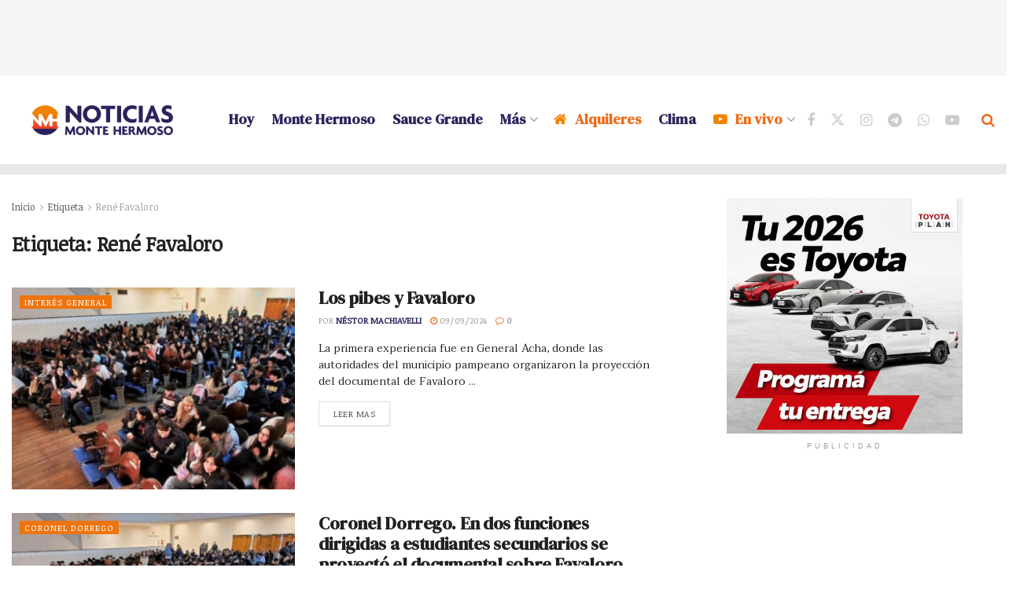

--- FILE ---
content_type: text/html; charset=UTF-8
request_url: https://www.noticiasmontehermoso.com.ar/tag/rene-favaloro/
body_size: 31467
content:
<!doctype html>
<!--[if lt IE 7]> <html class="no-js lt-ie9 lt-ie8 lt-ie7" lang="es"> <![endif]-->
<!--[if IE 7]>    <html class="no-js lt-ie9 lt-ie8" lang="es"> <![endif]-->
<!--[if IE 8]>    <html class="no-js lt-ie9" lang="es"> <![endif]-->
<!--[if IE 9]>    <html class="no-js lt-ie10" lang="es"> <![endif]-->
<!--[if gt IE 8]><!--> <html class="no-js" lang="es"> <!--<![endif]-->
<head>
    <meta http-equiv="Content-Type" content="text/html; charset=UTF-8" />
    <meta name='viewport' content='width=device-width, initial-scale=1, user-scalable=yes' />
    <link rel="profile" href="https://gmpg.org/xfn/11" />
    <link rel="pingback" href="https://www.noticiasmontehermoso.com.ar/xmlrpc.php" />
    <meta name='robots' content='index, follow, max-image-preview:large, max-snippet:-1, max-video-preview:-1' />
<meta property="og:type" content="website">
<meta property="og:title" content="Los pibes y Favaloro">
<meta property="og:site_name" content="Noticias Monte Hermoso">
<meta property="og:description" content="La primera experiencia fue en General Acha, donde las autoridades del municipio pampeano organizaron la proyección del documental de Favaloro">
<meta property="og:url" content="https://www.noticiasmontehermoso.com.ar/tag/rene-favaloro">
<meta property="og:locale" content="es_ES">
<meta property="og:image" content="https://www.noticiasmontehermoso.com.ar/wp-content/uploads/2024/09/favaloro.jpeg">
<meta property="og:image:height" content="375">
<meta property="og:image:width" content="750">
<meta name="twitter:card" content="summary">
<meta name="twitter:url" content="https://www.noticiasmontehermoso.com.ar/tag/rene-favaloro">
<meta name="twitter:title" content="Los pibes y Favaloro">
<meta name="twitter:description" content="La primera experiencia fue en General Acha, donde las autoridades del municipio pampeano organizaron la proyección del documental de Favaloro">
<meta name="twitter:image" content="https://www.noticiasmontehermoso.com.ar/wp-content/uploads/2024/09/favaloro.jpeg">
<meta name="twitter:image:width" content="750">
<meta name="twitter:image:height" content="375">
<meta name="twitter:site" content="https://twitter.com/noticias_monte">
			<script type="text/javascript">
			  var jnews_ajax_url = '/?ajax-request=jnews'
			</script>
			<script type="text/javascript">;window.jnews=window.jnews||{},window.jnews.library=window.jnews.library||{},window.jnews.library=function(){"use strict";var e=this;e.win=window,e.doc=document,e.noop=function(){},e.globalBody=e.doc.getElementsByTagName("body")[0],e.globalBody=e.globalBody?e.globalBody:e.doc,e.win.jnewsDataStorage=e.win.jnewsDataStorage||{_storage:new WeakMap,put:function(e,t,n){this._storage.has(e)||this._storage.set(e,new Map),this._storage.get(e).set(t,n)},get:function(e,t){return this._storage.get(e).get(t)},has:function(e,t){return this._storage.has(e)&&this._storage.get(e).has(t)},remove:function(e,t){var n=this._storage.get(e).delete(t);return 0===!this._storage.get(e).size&&this._storage.delete(e),n}},e.windowWidth=function(){return e.win.innerWidth||e.docEl.clientWidth||e.globalBody.clientWidth},e.windowHeight=function(){return e.win.innerHeight||e.docEl.clientHeight||e.globalBody.clientHeight},e.requestAnimationFrame=e.win.requestAnimationFrame||e.win.webkitRequestAnimationFrame||e.win.mozRequestAnimationFrame||e.win.msRequestAnimationFrame||window.oRequestAnimationFrame||function(e){return setTimeout(e,1e3/60)},e.cancelAnimationFrame=e.win.cancelAnimationFrame||e.win.webkitCancelAnimationFrame||e.win.webkitCancelRequestAnimationFrame||e.win.mozCancelAnimationFrame||e.win.msCancelRequestAnimationFrame||e.win.oCancelRequestAnimationFrame||function(e){clearTimeout(e)},e.classListSupport="classList"in document.createElement("_"),e.hasClass=e.classListSupport?function(e,t){return e.classList.contains(t)}:function(e,t){return e.className.indexOf(t)>=0},e.addClass=e.classListSupport?function(t,n){e.hasClass(t,n)||t.classList.add(n)}:function(t,n){e.hasClass(t,n)||(t.className+=" "+n)},e.removeClass=e.classListSupport?function(t,n){e.hasClass(t,n)&&t.classList.remove(n)}:function(t,n){e.hasClass(t,n)&&(t.className=t.className.replace(n,""))},e.objKeys=function(e){var t=[];for(var n in e)Object.prototype.hasOwnProperty.call(e,n)&&t.push(n);return t},e.isObjectSame=function(e,t){var n=!0;return JSON.stringify(e)!==JSON.stringify(t)&&(n=!1),n},e.extend=function(){for(var e,t,n,o=arguments[0]||{},i=1,a=arguments.length;i<a;i++)if(null!==(e=arguments[i]))for(t in e)o!==(n=e[t])&&void 0!==n&&(o[t]=n);return o},e.dataStorage=e.win.jnewsDataStorage,e.isVisible=function(e){return 0!==e.offsetWidth&&0!==e.offsetHeight||e.getBoundingClientRect().length},e.getHeight=function(e){return e.offsetHeight||e.clientHeight||e.getBoundingClientRect().height},e.getWidth=function(e){return e.offsetWidth||e.clientWidth||e.getBoundingClientRect().width},e.supportsPassive=!1;try{var t=Object.defineProperty({},"passive",{get:function(){e.supportsPassive=!0}});"createEvent"in e.doc?e.win.addEventListener("test",null,t):"fireEvent"in e.doc&&e.win.attachEvent("test",null)}catch(e){}e.passiveOption=!!e.supportsPassive&&{passive:!0},e.setStorage=function(e,t){e="jnews-"+e;var n={expired:Math.floor(((new Date).getTime()+432e5)/1e3)};t=Object.assign(n,t);localStorage.setItem(e,JSON.stringify(t))},e.getStorage=function(e){e="jnews-"+e;var t=localStorage.getItem(e);return null!==t&&0<t.length?JSON.parse(localStorage.getItem(e)):{}},e.expiredStorage=function(){var t,n="jnews-";for(var o in localStorage)o.indexOf(n)>-1&&"undefined"!==(t=e.getStorage(o.replace(n,""))).expired&&t.expired<Math.floor((new Date).getTime()/1e3)&&localStorage.removeItem(o)},e.addEvents=function(t,n,o){for(var i in n){var a=["touchstart","touchmove"].indexOf(i)>=0&&!o&&e.passiveOption;"createEvent"in e.doc?t.addEventListener(i,n[i],a):"fireEvent"in e.doc&&t.attachEvent("on"+i,n[i])}},e.removeEvents=function(t,n){for(var o in n)"createEvent"in e.doc?t.removeEventListener(o,n[o]):"fireEvent"in e.doc&&t.detachEvent("on"+o,n[o])},e.triggerEvents=function(t,n,o){var i;o=o||{detail:null};return"createEvent"in e.doc?(!(i=e.doc.createEvent("CustomEvent")||new CustomEvent(n)).initCustomEvent||i.initCustomEvent(n,!0,!1,o),void t.dispatchEvent(i)):"fireEvent"in e.doc?((i=e.doc.createEventObject()).eventType=n,void t.fireEvent("on"+i.eventType,i)):void 0},e.getParents=function(t,n){void 0===n&&(n=e.doc);for(var o=[],i=t.parentNode,a=!1;!a;)if(i){var r=i;r.querySelectorAll(n).length?a=!0:(o.push(r),i=r.parentNode)}else o=[],a=!0;return o},e.forEach=function(e,t,n){for(var o=0,i=e.length;o<i;o++)t.call(n,e[o],o)},e.getText=function(e){return e.innerText||e.textContent},e.setText=function(e,t){var n="object"==typeof t?t.innerText||t.textContent:t;e.innerText&&(e.innerText=n),e.textContent&&(e.textContent=n)},e.httpBuildQuery=function(t){return e.objKeys(t).reduce(function t(n){var o=arguments.length>1&&void 0!==arguments[1]?arguments[1]:null;return function(i,a){var r=n[a];a=encodeURIComponent(a);var s=o?"".concat(o,"[").concat(a,"]"):a;return null==r||"function"==typeof r?(i.push("".concat(s,"=")),i):["number","boolean","string"].includes(typeof r)?(i.push("".concat(s,"=").concat(encodeURIComponent(r))),i):(i.push(e.objKeys(r).reduce(t(r,s),[]).join("&")),i)}}(t),[]).join("&")},e.get=function(t,n,o,i){return o="function"==typeof o?o:e.noop,e.ajax("GET",t,n,o,i)},e.post=function(t,n,o,i){return o="function"==typeof o?o:e.noop,e.ajax("POST",t,n,o,i)},e.ajax=function(t,n,o,i,a){var r=new XMLHttpRequest,s=n,c=e.httpBuildQuery(o);if(t=-1!=["GET","POST"].indexOf(t)?t:"GET",r.open(t,s+("GET"==t?"?"+c:""),!0),"POST"==t&&r.setRequestHeader("Content-type","application/x-www-form-urlencoded"),r.setRequestHeader("X-Requested-With","XMLHttpRequest"),r.onreadystatechange=function(){4===r.readyState&&200<=r.status&&300>r.status&&"function"==typeof i&&i.call(void 0,r.response)},void 0!==a&&!a){return{xhr:r,send:function(){r.send("POST"==t?c:null)}}}return r.send("POST"==t?c:null),{xhr:r}},e.scrollTo=function(t,n,o){function i(e,t,n){this.start=this.position(),this.change=e-this.start,this.currentTime=0,this.increment=20,this.duration=void 0===n?500:n,this.callback=t,this.finish=!1,this.animateScroll()}return Math.easeInOutQuad=function(e,t,n,o){return(e/=o/2)<1?n/2*e*e+t:-n/2*(--e*(e-2)-1)+t},i.prototype.stop=function(){this.finish=!0},i.prototype.move=function(t){e.doc.documentElement.scrollTop=t,e.globalBody.parentNode.scrollTop=t,e.globalBody.scrollTop=t},i.prototype.position=function(){return e.doc.documentElement.scrollTop||e.globalBody.parentNode.scrollTop||e.globalBody.scrollTop},i.prototype.animateScroll=function(){this.currentTime+=this.increment;var t=Math.easeInOutQuad(this.currentTime,this.start,this.change,this.duration);this.move(t),this.currentTime<this.duration&&!this.finish?e.requestAnimationFrame.call(e.win,this.animateScroll.bind(this)):this.callback&&"function"==typeof this.callback&&this.callback()},new i(t,n,o)},e.unwrap=function(t){var n,o=t;e.forEach(t,(function(e,t){n?n+=e:n=e})),o.replaceWith(n)},e.performance={start:function(e){performance.mark(e+"Start")},stop:function(e){performance.mark(e+"End"),performance.measure(e,e+"Start",e+"End")}},e.fps=function(){var t=0,n=0,o=0;!function(){var i=t=0,a=0,r=0,s=document.getElementById("fpsTable"),c=function(t){void 0===document.getElementsByTagName("body")[0]?e.requestAnimationFrame.call(e.win,(function(){c(t)})):document.getElementsByTagName("body")[0].appendChild(t)};null===s&&((s=document.createElement("div")).style.position="fixed",s.style.top="120px",s.style.left="10px",s.style.width="100px",s.style.height="20px",s.style.border="1px solid black",s.style.fontSize="11px",s.style.zIndex="100000",s.style.backgroundColor="white",s.id="fpsTable",c(s));var l=function(){o++,n=Date.now(),(a=(o/(r=(n-t)/1e3)).toPrecision(2))!=i&&(i=a,s.innerHTML=i+"fps"),1<r&&(t=n,o=0),e.requestAnimationFrame.call(e.win,l)};l()}()},e.instr=function(e,t){for(var n=0;n<t.length;n++)if(-1!==e.toLowerCase().indexOf(t[n].toLowerCase()))return!0},e.winLoad=function(t,n){function o(o){if("complete"===e.doc.readyState||"interactive"===e.doc.readyState)return!o||n?setTimeout(t,n||1):t(o),1}o()||e.addEvents(e.win,{load:o})},e.docReady=function(t,n){function o(o){if("complete"===e.doc.readyState||"interactive"===e.doc.readyState)return!o||n?setTimeout(t,n||1):t(o),1}o()||e.addEvents(e.doc,{DOMContentLoaded:o})},e.fireOnce=function(){e.docReady((function(){e.assets=e.assets||[],e.assets.length&&(e.boot(),e.load_assets())}),50)},e.boot=function(){e.length&&e.doc.querySelectorAll("style[media]").forEach((function(e){"not all"==e.getAttribute("media")&&e.removeAttribute("media")}))},e.create_js=function(t,n){var o=e.doc.createElement("script");switch(o.setAttribute("src",t),n){case"defer":o.setAttribute("defer",!0);break;case"async":o.setAttribute("async",!0);break;case"deferasync":o.setAttribute("defer",!0),o.setAttribute("async",!0)}e.globalBody.appendChild(o)},e.load_assets=function(){"object"==typeof e.assets&&e.forEach(e.assets.slice(0),(function(t,n){var o="";t.defer&&(o+="defer"),t.async&&(o+="async"),e.create_js(t.url,o);var i=e.assets.indexOf(t);i>-1&&e.assets.splice(i,1)})),e.assets=jnewsoption.au_scripts=window.jnewsads=[]},e.setCookie=function(e,t,n){var o="";if(n){var i=new Date;i.setTime(i.getTime()+24*n*60*60*1e3),o="; expires="+i.toUTCString()}document.cookie=e+"="+(t||"")+o+"; path=/"},e.getCookie=function(e){for(var t=e+"=",n=document.cookie.split(";"),o=0;o<n.length;o++){for(var i=n[o];" "==i.charAt(0);)i=i.substring(1,i.length);if(0==i.indexOf(t))return i.substring(t.length,i.length)}return null},e.eraseCookie=function(e){document.cookie=e+"=; Path=/; Expires=Thu, 01 Jan 1970 00:00:01 GMT;"},e.docReady((function(){e.globalBody=e.globalBody==e.doc?e.doc.getElementsByTagName("body")[0]:e.globalBody,e.globalBody=e.globalBody?e.globalBody:e.doc})),e.winLoad((function(){e.winLoad((function(){var t=!1;if(void 0!==window.jnewsadmin)if(void 0!==window.file_version_checker){var n=e.objKeys(window.file_version_checker);n.length?n.forEach((function(e){t||"10.0.4"===window.file_version_checker[e]||(t=!0)})):t=!0}else t=!0;t&&(window.jnewsHelper.getMessage(),window.jnewsHelper.getNotice())}),2500)}))},window.jnews.library=new window.jnews.library;</script>
	<!-- This site is optimized with the Yoast SEO Premium plugin v26.5 (Yoast SEO v26.6) - https://yoast.com/wordpress/plugins/seo/ -->
	<title>René Favaloro Archives - Noticias Monte Hermoso</title>
	<link rel="canonical" href="https://www.noticiasmontehermoso.com.ar/tag/rene-favaloro/" />
	<link rel="next" href="https://www.noticiasmontehermoso.com.ar/tag/rene-favaloro/page/2/" />
	<meta property="og:locale" content="es_ES" />
	<meta property="og:type" content="article" />
	<meta property="og:title" content="René Favaloro archivos" />
	<meta property="og:url" content="https://www.noticiasmontehermoso.com.ar/tag/rene-favaloro/" />
	<meta property="og:site_name" content="Noticias Monte Hermoso" />
	<meta property="og:image" content="https://www.noticiasmontehermoso.com.ar/wp-content/uploads/2024/01/Portada-NMH.png" />
	<meta property="og:image:width" content="1200" />
	<meta property="og:image:height" content="675" />
	<meta property="og:image:type" content="image/png" />
	<meta name="twitter:card" content="summary_large_image" />
	<meta name="twitter:site" content="@noticias_monte" />
	<script type="application/ld+json" class="yoast-schema-graph">{"@context":"https://schema.org","@graph":[{"@type":"CollectionPage","@id":"https://www.noticiasmontehermoso.com.ar/tag/rene-favaloro/","url":"https://www.noticiasmontehermoso.com.ar/tag/rene-favaloro/","name":"René Favaloro Archives - Noticias Monte Hermoso","isPartOf":{"@id":"https://www.noticiasmontehermoso.com.ar/#website"},"primaryImageOfPage":{"@id":"https://www.noticiasmontehermoso.com.ar/tag/rene-favaloro/#primaryimage"},"image":{"@id":"https://www.noticiasmontehermoso.com.ar/tag/rene-favaloro/#primaryimage"},"thumbnailUrl":"https://www.noticiasmontehermoso.com.ar/wp-content/uploads/2024/09/favaloro.jpeg","breadcrumb":{"@id":"https://www.noticiasmontehermoso.com.ar/tag/rene-favaloro/#breadcrumb"},"inLanguage":"es"},{"@type":"ImageObject","inLanguage":"es","@id":"https://www.noticiasmontehermoso.com.ar/tag/rene-favaloro/#primaryimage","url":"https://www.noticiasmontehermoso.com.ar/wp-content/uploads/2024/09/favaloro.jpeg","contentUrl":"https://www.noticiasmontehermoso.com.ar/wp-content/uploads/2024/09/favaloro.jpeg","width":750,"height":375,"caption":"Los pibes y Favaloro"},{"@type":"BreadcrumbList","@id":"https://www.noticiasmontehermoso.com.ar/tag/rene-favaloro/#breadcrumb","itemListElement":[{"@type":"ListItem","position":1,"name":"Home","item":"https://www.noticiasmontehermoso.com.ar/"},{"@type":"ListItem","position":2,"name":"René Favaloro"}]},{"@type":"WebSite","@id":"https://www.noticiasmontehermoso.com.ar/#website","url":"https://www.noticiasmontehermoso.com.ar/","name":"Noticias Monte Hermoso","description":"Diario de noticias de Monte Hermoso","publisher":{"@id":"https://www.noticiasmontehermoso.com.ar/#organization"},"alternateName":"Montenoticias","potentialAction":[{"@type":"SearchAction","target":{"@type":"EntryPoint","urlTemplate":"https://www.noticiasmontehermoso.com.ar/?s={search_term_string}"},"query-input":{"@type":"PropertyValueSpecification","valueRequired":true,"valueName":"search_term_string"}}],"inLanguage":"es"},{"@type":"Organization","@id":"https://www.noticiasmontehermoso.com.ar/#organization","name":"Noticias Monte Hermoso","alternateName":"Montenoticias","url":"https://www.noticiasmontehermoso.com.ar/","logo":{"@type":"ImageObject","inLanguage":"es","@id":"https://www.noticiasmontehermoso.com.ar/#/schema/logo/image/","url":"https://www.noticiasmontehermoso.com.ar/wp-content/uploads/2024/01/Logo-SEO-NMH.png","contentUrl":"https://www.noticiasmontehermoso.com.ar/wp-content/uploads/2024/01/Logo-SEO-NMH.png","width":696,"height":696,"caption":"Noticias Monte Hermoso"},"image":{"@id":"https://www.noticiasmontehermoso.com.ar/#/schema/logo/image/"},"sameAs":["https://facebook.com/noticiasmontehermoso","https://x.com/noticias_monte","https://www.instagram.com/noticiasmontehermoso","https://t.me/noticiasmontehermoso","https://whatsapp.com/channel/0029VaFa91iCHDylU1QvrF1v","https://www.youtube.com/@noticiasmontehermoso"]}]}</script>
	<!-- / Yoast SEO Premium plugin. -->


<link rel='dns-prefetch' href='//cdnjs.cloudflare.com' />
<link rel='dns-prefetch' href='//www.googletagmanager.com' />
<link rel='dns-prefetch' href='//fonts.googleapis.com' />
<link rel='dns-prefetch' href='//fonts.gstatic.com' />
<link rel='dns-prefetch' href='//www.google-analytics.com' />
<link rel='dns-prefetch' href='//www.youtube.com' />
<link rel='dns-prefetch' href='//i.ytimg.com' />
<link rel='dns-prefetch' href='//cdn.jsdelivr.net' />
<link rel='dns-prefetch' href='//pagead2.googlesyndication.com' />
<link rel='preconnect' href='https://fonts.gstatic.com' />
<link rel="alternate" type="application/rss+xml" title="Noticias Monte Hermoso &raquo; Feed" href="https://www.noticiasmontehermoso.com.ar/feed/" />
<link rel="alternate" type="application/rss+xml" title="Noticias Monte Hermoso &raquo; Etiqueta René Favaloro del feed" href="https://www.noticiasmontehermoso.com.ar/tag/rene-favaloro/feed/" />
<style id='wp-img-auto-sizes-contain-inline-css' type='text/css'>
img:is([sizes=auto i],[sizes^="auto," i]){contain-intrinsic-size:3000px 1500px}
/*# sourceURL=wp-img-auto-sizes-contain-inline-css */
</style>
<link data-minify="1" rel='stylesheet' id='dashicons-css' href='https://www.noticiasmontehermoso.com.ar/wp-content/cache/min/1/wp-includes/css/dashicons.min.css?ver=1767553158' type='text/css' media='all' />
<link data-minify="1" rel='stylesheet' id='post-views-counter-frontend-css' href='https://www.noticiasmontehermoso.com.ar/wp-content/cache/min/1/wp-content/plugins/post-views-counter/css/frontend.css?ver=1767553158' type='text/css' media='all' />
<link data-minify="1" rel='stylesheet' id='contact-form-7-css' href='https://www.noticiasmontehermoso.com.ar/wp-content/cache/min/1/wp-content/plugins/contact-form-7/includes/css/styles.css?ver=1767553158' type='text/css' media='all' />
<link data-minify="1" rel='stylesheet' id='style-css' href='https://www.noticiasmontehermoso.com.ar/wp-content/cache/min/1/wp-content/plugins/meteobahia/css/style.css?ver=1767553158' type='text/css' media='all' />
<link data-minify="1" rel='stylesheet' id='simple-weather-css' href='https://www.noticiasmontehermoso.com.ar/wp-content/cache/min/1/wp-content/plugins/simple-weather-r4uy4l/css/simple-weather.css?ver=1767553158' type='text/css' media='all' />
<style id='jbca-inline-inline-css' type='text/css'>

/* wrapper: márgenes simétricos y alineación por flex */
.jbca-wrap{position:fixed;z-index:99999;display:none;justify-content:center;pointer-events:none;inset:auto var(--jbca-gutter,12px) var(--jbca-padB,12px) var(--jbca-gutter,12px)}
.jbca-wrap[data-align='right']{justify-content:flex-end}
.jbca-wrap[data-align='left']{justify-content:flex-start}
@media (max-width:768px){ .jbca-wrap{ --jbca-gutter:12px } }

/* caja principal con fuente estilo WhatsApp */
.jbca{pointer-events:auto;background:#fff;border:2px solid #25d366;border-radius:18px;box-shadow:0 8px 28px rgba(0,0,0,.22),0 6px 10px rgba(0,0,0,.12);transform:translateY(16px);opacity:0;transition:transform .38s ease,opacity .38s ease;overflow:hidden;font-family:'Roboto','SF Pro Text',-apple-system,BlinkMacSystemFont,'Segoe UI',system-ui,sans-serif}
.jbca.is-in{transform:translateY(0);opacity:1}

/* header (avatar + nombre + estado + cerrar) */
.jbca-header{display:flex;align-items:center;gap:10px;padding:10px 12px;border-bottom:1px solid rgba(0,0,0,.06);background:linear-gradient(0deg,rgba(0,0,0,0) 0%,rgba(0,0,0,.02) 100%)}
.jbca-avatar{width:28px;height:28px;border-radius:50%;overflow:hidden;background:#eee;border:2px solid #25d366;flex:0 0 28px}
.jbca-avatar img{width:100%;height:100%;object-fit:cover;display:block}
.jbca-title{font-size:14px;font-weight:600;line-height:1.25}
.jbca-status{font-size:12px;color:#1a7f4b;margin-left:8px}
.jbca-close{margin-left:auto;background:transparent;border:0;cursor:pointer;display:inline-flex;align-items:center;justify-content:center;width:34px;height:34px;border-radius:999px;opacity:0;pointer-events:none;transition:opacity .25s ease}
.jbca-close.is-visible{opacity:1;pointer-events:auto}
.jbca-close svg{width:22px;height:22px}

/* cuerpo / burbuja */
.jbca-body{padding:12px 14px;font-size:var(--jbca-font,15px)}
.jbca-bubble{position:relative;display:inline-block;padding:10px 12px;border-radius:14px;background:#e7f9ef;line-height:1.35;border:1px solid rgba(0,0,0,.06);min-height:20px}
.jbca-bubble:after{content:'';position:absolute;left:12px;bottom:-8px;border-width:8px 8px 0 0;border-style:solid;border-color:#e7f9ef transparent transparent transparent}
.jbca-bubble p{margin:.25em 0}
.jbca-bubble a{text-decoration:underline}

/* leyenda inferior */
.jbca-footer{padding:10px 12px;border-top:1px solid rgba(0,0,0,.06);font-size:11px;color:#666;text-align:center}

/* cursor tipeo */
.jbca-cursor{display:inline-block;width:8px;height:1.1em;background:#222;margin-left:2px;animation:jbca-blink 1s steps(1) infinite;vertical-align:bottom}
@keyframes jbca-blink{50%{opacity:0}}

/*# sourceURL=jbca-inline-inline-css */
</style>
<link rel='stylesheet' id='jnews-parent-style-css' href='https://www.noticiasmontehermoso.com.ar/wp-content/themes/jnews/style.css?ver=6.9' type='text/css' media='all' />
<link data-minify="1" rel='stylesheet' id='jnews-style-css' href='https://www.noticiasmontehermoso.com.ar/wp-content/cache/min/1/wp-content/themes/jnews-child/style.css?ver=1767553158' type='text/css' media='all' />
<link data-minify="1" rel='stylesheet' id='js_composer_front-css' href='https://www.noticiasmontehermoso.com.ar/wp-content/cache/min/1/wp-content/plugins/js_composer/assets/css/js_composer.min.css?ver=1767553158' type='text/css' media='all' />
<link data-minify="1" rel='stylesheet' id='taxopress-frontend-css-css' href='https://www.noticiasmontehermoso.com.ar/wp-content/cache/min/1/wp-content/plugins/simple-tags/assets/frontend/css/frontend.css?ver=1767553158' type='text/css' media='all' />
<link rel='stylesheet' id='jeg_customizer_font-css' href='//fonts.googleapis.com/css?family=Noticia+Text%3Areguler%7CDM+Serif+Text%3Areguler%7CDM+Serif+Display%3Areguler%7CTaviraj%3Areguler&#038;display=swap&#038;ver=1.3.2' type='text/css' media='all' />
<link rel='stylesheet' id='dm-serif-display-css' href='https://fonts.googleapis.com/css2?family=DM+Serif+Display%3Aital%2Cwght%400%2C300%3B0%2C400%3B0%2C500%3B0%2C600%3B0%2C700%3B1%2C300%3B1%2C400%3B1%2C500%3B1%2C600%3B1%2C700&#038;display=swap&#038;ver=6.9' type='text/css' media='all' />
<link data-minify="1" rel='stylesheet' id='font-awesome-css' href='https://www.noticiasmontehermoso.com.ar/wp-content/cache/min/1/wp-content/themes/jnews/assets/fonts/font-awesome/font-awesome.min.css?ver=1767553158' type='text/css' media='all' />
<link data-minify="1" rel='stylesheet' id='jnews-frontend-css' href='https://www.noticiasmontehermoso.com.ar/wp-content/cache/min/1/wp-content/themes/jnews/assets/dist/frontend.min.css?ver=1767553159' type='text/css' media='all' />
<link data-minify="1" rel='stylesheet' id='jnews-js-composer-css' href='https://www.noticiasmontehermoso.com.ar/wp-content/cache/min/1/wp-content/themes/jnews/assets/css/js-composer-frontend.css?ver=1767553159' type='text/css' media='all' />
<link data-minify="1" rel='stylesheet' id='jnews-darkmode-css' href='https://www.noticiasmontehermoso.com.ar/wp-content/cache/min/1/wp-content/themes/jnews/assets/css/darkmode.css?ver=1767553159' type='text/css' media='all' />
<script type="text/javascript" src="https://www.noticiasmontehermoso.com.ar/wp-includes/js/jquery/jquery.min.js?ver=3.7.1" id="jquery-core-js"></script>
<script type="text/javascript" src="https://www.noticiasmontehermoso.com.ar/wp-includes/js/jquery/jquery-migrate.min.js?ver=3.4.1" id="jquery-migrate-js"></script>
<script type="text/javascript" id="jbca-inline-js-after">
/* <![CDATA[ */
(function(){
  function lsGet(k){try{return JSON.parse(localStorage.getItem(k));}catch(e){return null}}
  function lsSet(k,v){try{localStorage.setItem(k,JSON.stringify(v));}catch(e){}}
  function now(){return Date.now()}
  function prefersReduced(){return window.matchMedia && window.matchMedia('(prefers-reduced-motion: reduce)').matches;}

  function mount(id, closeDelay, freqHours){
    var wrap = document.getElementById('jbca-wrap-'+id); if(!wrap) return;
    var ttlMs = (freqHours||0)*3600*1000, KEY='jbca_dismiss_'+id;
    var t = lsGet(KEY); if(t && (now()-t)<ttlMs) return;

    wrap.style.display='flex';
    requestAnimationFrame(function(){
      var box = document.getElementById('jbca-'+id);
      if(box) box.classList.add('is-in');
    });

    var btn = document.getElementById('jbca-close-'+id);
    if(btn){
      setTimeout(function(){ btn.classList.add('is-visible'); }, Math.max(0, closeDelay||0));
      btn.addEventListener('click', function(){
        var box = document.getElementById('jbca-'+id);
        if(box) box.classList.remove('is-in');
        setTimeout(function(){ wrap.style.display='none'; }, 280);
        lsSet(KEY, now());
      });
      document.addEventListener('keydown', function(ev){ if(ev.key==='Escape'){ btn.click(); }});
    }

    // Tipeo opcional
    var bubble = document.getElementById('jbca-bubble-'+id);
    var typing = wrap.getAttribute('data-typing')==='1';
    if(typing && bubble && !prefersReduced()){
      var cps = parseInt(wrap.getAttribute('data-cps')||'22',10);
      var showCursor = wrap.getAttribute('data-cursor')==='1';
      setTimeout(function(){
        var orig = bubble.innerHTML;
        var plain = bubble.textContent || '';
        plain = plain.replace(/\s+/g,' ').trim();
        if(!plain){return;}
        bubble.setAttribute('data-orig', orig);
        bubble.innerHTML = '<span id="jbca-type-'+id+'"></span>' + (showCursor?'<span class="jbca-cursor"></span>':'');
        var holder = document.getElementById('jbca-type-'+id); if(!holder) return;
        var i=0, interval=Math.max(10, Math.round(1000/Math.max(1,cps)));
        var timer=setInterval(function(){
          holder.textContent = plain.slice(0, ++i);
          if(i>=plain.length){ clearInterval(timer); bubble.innerHTML = bubble.getAttribute('data-orig')||orig; }
        }, interval);
      }, 60);
    }
  }

  function init(){
    document.querySelectorAll('.jbca-wrap').forEach(function(el){
      var id = el.getAttribute('data-id');
      var delay = parseInt(el.getAttribute('data-delay')||'0',10);
      setTimeout(function(){
        mount(id,
          parseInt(el.getAttribute('data-close-delay')||'0',10),
          parseInt(el.getAttribute('data-freq-hours')||'0',10)
        );
      }, delay);
    });
  }

  if(document.readyState==='complete' || document.readyState==='interactive'){ setTimeout(init,0); }
  else { document.addEventListener('DOMContentLoaded', init); }
})();

//# sourceURL=jbca-inline-js-after
/* ]]> */
</script>
<script type="text/javascript" src="https://www.noticiasmontehermoso.com.ar/wp-content/plugins/simple-tags/assets/frontend/js/frontend.js?ver=3.42.0" id="taxopress-frontend-js-js"></script>

<!-- Fragmento de código de la etiqueta de Google (gtag.js) añadida por Site Kit -->
<!-- Fragmento de código de Google Analytics añadido por Site Kit -->
<script type="text/javascript" src="https://www.googletagmanager.com/gtag/js?id=GT-TB7DQT2" id="google_gtagjs-js" async></script>
<script type="text/javascript" id="google_gtagjs-js-after">
/* <![CDATA[ */
window.dataLayer = window.dataLayer || [];function gtag(){dataLayer.push(arguments);}
gtag("set","linker",{"domains":["www.noticiasmontehermoso.com.ar"]});
gtag("js", new Date());
gtag("set", "developer_id.dZTNiMT", true);
gtag("config", "GT-TB7DQT2");
//# sourceURL=google_gtagjs-js-after
/* ]]> */
</script>
<script></script><meta name="generator" content="Site Kit by Google 1.168.0" />
<!-- Metaetiquetas de Google AdSense añadidas por Site Kit -->
<meta name="google-adsense-platform-account" content="ca-host-pub-2644536267352236">
<meta name="google-adsense-platform-domain" content="sitekit.withgoogle.com">
<!-- Acabar con las metaetiquetas de Google AdSense añadidas por Site Kit -->
<meta name="generator" content="Powered by WPBakery Page Builder - drag and drop page builder for WordPress."/>

<!-- Fragmento de código de Google Adsense añadido por Site Kit -->
<script type="text/javascript" async="async" src="https://pagead2.googlesyndication.com/pagead/js/adsbygoogle.js?client=ca-pub-1859492734217070&amp;host=ca-host-pub-2644536267352236" crossorigin="anonymous"></script>

<!-- Final del fragmento de código de Google Adsense añadido por Site Kit -->
<script type='application/ld+json'>{"@context":"http:\/\/schema.org","@type":"Organization","@id":"https:\/\/www.noticiasmontehermoso.com.ar\/#organization","url":"https:\/\/www.noticiasmontehermoso.com.ar\/","name":"","logo":{"@type":"ImageObject","url":""},"sameAs":["http:\/\/facebook.com\/noticiasmontehermoso","https:\/\/twitter.com\/noticias_monte","https:\/\/www.instagram.com\/noticiasmontehermoso","https:\/\/t.me\/noticiasmontehermoso","https:\/\/whatsapp.com\/channel\/0029VaFa91iCHDylU1QvrF1v","https:\/\/www.youtube.com\/@noticiasmontehermoso"]}</script>
<script type='application/ld+json'>{"@context":"http:\/\/schema.org","@type":"WebSite","@id":"https:\/\/www.noticiasmontehermoso.com.ar\/#website","url":"https:\/\/www.noticiasmontehermoso.com.ar\/","name":"","potentialAction":{"@type":"SearchAction","target":"https:\/\/www.noticiasmontehermoso.com.ar\/?s={search_term_string}","query-input":"required name=search_term_string"}}</script>
<link rel="icon" href="https://www.noticiasmontehermoso.com.ar/wp-content/uploads/2019/12/cropped-favicono-32x32.png" sizes="32x32" />
<link rel="icon" href="https://www.noticiasmontehermoso.com.ar/wp-content/uploads/2019/12/cropped-favicono-192x192.png" sizes="192x192" />
<link rel="apple-touch-icon" href="https://www.noticiasmontehermoso.com.ar/wp-content/uploads/2019/12/cropped-favicono-180x180.png" />
<meta name="msapplication-TileImage" content="https://www.noticiasmontehermoso.com.ar/wp-content/uploads/2019/12/cropped-favicono-270x270.png" />
<style id="jeg_dynamic_css" type="text/css" data-type="jeg_custom-css">@media only screen and (min-width : 1200px) { .container, .jeg_vc_content > .vc_row, .jeg_vc_content > .wpb-content-wrapper > .vc_row, .jeg_vc_content > .vc_element > .vc_row, .jeg_vc_content > .wpb-content-wrapper > .vc_element > .vc_row, .jeg_vc_content > .vc_row[data-vc-full-width="true"]:not([data-vc-stretch-content="true"]) > .jeg-vc-wrapper, .jeg_vc_content > .wpb-content-wrapper > .vc_row[data-vc-full-width="true"]:not([data-vc-stretch-content="true"]) > .jeg-vc-wrapper, .jeg_vc_content > .vc_element > .vc_row[data-vc-full-width="true"]:not([data-vc-stretch-content="true"]) > .jeg-vc-wrapper, .jeg_vc_content > .wpb-content-wrapper > .vc_element > .vc_row[data-vc-full-width="true"]:not([data-vc-stretch-content="true"]) > .jeg-vc-wrapper, .elementor-section.elementor-section-boxed > .elementor-container { max-width : 1310px; } .e-con-boxed.e-parent { --content-width : 1310px; }  } @media only screen and (min-width : 1441px) { .container, .jeg_vc_content > .vc_row, .jeg_vc_content > .wpb-content-wrapper > .vc_row, .jeg_vc_content > .vc_element > .vc_row, .jeg_vc_content > .wpb-content-wrapper > .vc_element > .vc_row, .jeg_vc_content > .vc_row[data-vc-full-width="true"]:not([data-vc-stretch-content="true"]) > .jeg-vc-wrapper, .jeg_vc_content > .wpb-content-wrapper > .vc_row[data-vc-full-width="true"]:not([data-vc-stretch-content="true"]) > .jeg-vc-wrapper, .jeg_vc_content > .vc_element > .vc_row[data-vc-full-width="true"]:not([data-vc-stretch-content="true"]) > .jeg-vc-wrapper, .jeg_vc_content > .wpb-content-wrapper > .vc_element > .vc_row[data-vc-full-width="true"]:not([data-vc-stretch-content="true"]) > .jeg-vc-wrapper , .elementor-section.elementor-section-boxed > .elementor-container { max-width : 1350px; } .e-con-boxed.e-parent { --content-width : 1350px; }  } body { --j-accent-color : #29235c; --j-alt-color : #ed6c19; } a, .jeg_menu_style_5>li>a:hover, .jeg_menu_style_5>li.sfHover>a, .jeg_menu_style_5>li.current-menu-item>a, .jeg_menu_style_5>li.current-menu-ancestor>a, .jeg_navbar .jeg_menu:not(.jeg_main_menu)>li>a:hover, .jeg_midbar .jeg_menu:not(.jeg_main_menu)>li>a:hover, .jeg_side_tabs li.active, .jeg_block_heading_5 strong, .jeg_block_heading_6 strong, .jeg_block_heading_7 strong, .jeg_block_heading_8 strong, .jeg_subcat_list li a:hover, .jeg_subcat_list li button:hover, .jeg_pl_lg_7 .jeg_thumb .jeg_post_category a, .jeg_pl_xs_2:before, .jeg_pl_xs_4 .jeg_postblock_content:before, .jeg_postblock .jeg_post_title a:hover, .jeg_hero_style_6 .jeg_post_title a:hover, .jeg_sidefeed .jeg_pl_xs_3 .jeg_post_title a:hover, .widget_jnews_popular .jeg_post_title a:hover, .jeg_meta_author a, .widget_archive li a:hover, .widget_pages li a:hover, .widget_meta li a:hover, .widget_recent_entries li a:hover, .widget_rss li a:hover, .widget_rss cite, .widget_categories li a:hover, .widget_categories li.current-cat>a, #breadcrumbs a:hover, .jeg_share_count .counts, .commentlist .bypostauthor>.comment-body>.comment-author>.fn, span.required, .jeg_review_title, .bestprice .price, .authorlink a:hover, .jeg_vertical_playlist .jeg_video_playlist_play_icon, .jeg_vertical_playlist .jeg_video_playlist_item.active .jeg_video_playlist_thumbnail:before, .jeg_horizontal_playlist .jeg_video_playlist_play, .woocommerce li.product .pricegroup .button, .widget_display_forums li a:hover, .widget_display_topics li:before, .widget_display_replies li:before, .widget_display_views li:before, .bbp-breadcrumb a:hover, .jeg_mobile_menu li.sfHover>a, .jeg_mobile_menu li a:hover, .split-template-6 .pagenum, .jeg_mobile_menu_style_5>li>a:hover, .jeg_mobile_menu_style_5>li.sfHover>a, .jeg_mobile_menu_style_5>li.current-menu-item>a, .jeg_mobile_menu_style_5>li.current-menu-ancestor>a, .jeg_mobile_menu.jeg_menu_dropdown li.open > div > a ,.jeg_menu_dropdown.language-swicher .sub-menu li a:hover { color : #29235c; } .jeg_menu_style_1>li>a:before, .jeg_menu_style_2>li>a:before, .jeg_menu_style_3>li>a:before, .jeg_side_toggle, .jeg_slide_caption .jeg_post_category a, .jeg_slider_type_1_wrapper .tns-controls button.tns-next, .jeg_block_heading_1 .jeg_block_title span, .jeg_block_heading_2 .jeg_block_title span, .jeg_block_heading_3, .jeg_block_heading_4 .jeg_block_title span, .jeg_block_heading_6:after, .jeg_pl_lg_box .jeg_post_category a, .jeg_pl_md_box .jeg_post_category a, .jeg_readmore:hover, .jeg_thumb .jeg_post_category a, .jeg_block_loadmore a:hover, .jeg_postblock.alt .jeg_block_loadmore a:hover, .jeg_block_loadmore a.active, .jeg_postblock_carousel_2 .jeg_post_category a, .jeg_heroblock .jeg_post_category a, .jeg_pagenav_1 .page_number.active, .jeg_pagenav_1 .page_number.active:hover, input[type="submit"], .btn, .button, .widget_tag_cloud a:hover, .popularpost_item:hover .jeg_post_title a:before, .jeg_splitpost_4 .page_nav, .jeg_splitpost_5 .page_nav, .jeg_post_via a:hover, .jeg_post_source a:hover, .jeg_post_tags a:hover, .comment-reply-title small a:before, .comment-reply-title small a:after, .jeg_storelist .productlink, .authorlink li.active a:before, .jeg_footer.dark .socials_widget:not(.nobg) a:hover .fa,.jeg_footer.dark .socials_widget:not(.nobg) a:hover > span.jeg-icon, div.jeg_breakingnews_title, .jeg_overlay_slider_bottom_wrapper .tns-controls button, .jeg_overlay_slider_bottom_wrapper .tns-controls button:hover, .jeg_vertical_playlist .jeg_video_playlist_current, .woocommerce span.onsale, .woocommerce #respond input#submit:hover, .woocommerce a.button:hover, .woocommerce button.button:hover, .woocommerce input.button:hover, .woocommerce #respond input#submit.alt, .woocommerce a.button.alt, .woocommerce button.button.alt, .woocommerce input.button.alt, .jeg_popup_post .caption, .jeg_footer.dark input[type="submit"], .jeg_footer.dark .btn, .jeg_footer.dark .button, .footer_widget.widget_tag_cloud a:hover, .jeg_inner_content .content-inner .jeg_post_category a:hover, #buddypress .standard-form button, #buddypress a.button, #buddypress input[type="submit"], #buddypress input[type="button"], #buddypress input[type="reset"], #buddypress ul.button-nav li a, #buddypress .generic-button a, #buddypress .generic-button button, #buddypress .comment-reply-link, #buddypress a.bp-title-button, #buddypress.buddypress-wrap .members-list li .user-update .activity-read-more a, div#buddypress .standard-form button:hover, div#buddypress a.button:hover, div#buddypress input[type="submit"]:hover, div#buddypress input[type="button"]:hover, div#buddypress input[type="reset"]:hover, div#buddypress ul.button-nav li a:hover, div#buddypress .generic-button a:hover, div#buddypress .generic-button button:hover, div#buddypress .comment-reply-link:hover, div#buddypress a.bp-title-button:hover, div#buddypress.buddypress-wrap .members-list li .user-update .activity-read-more a:hover, #buddypress #item-nav .item-list-tabs ul li a:before, .jeg_inner_content .jeg_meta_container .follow-wrapper a { background-color : #29235c; } .jeg_block_heading_7 .jeg_block_title span, .jeg_readmore:hover, .jeg_block_loadmore a:hover, .jeg_block_loadmore a.active, .jeg_pagenav_1 .page_number.active, .jeg_pagenav_1 .page_number.active:hover, .jeg_pagenav_3 .page_number:hover, .jeg_prevnext_post a:hover h3, .jeg_overlay_slider .jeg_post_category, .jeg_sidefeed .jeg_post.active, .jeg_vertical_playlist.jeg_vertical_playlist .jeg_video_playlist_item.active .jeg_video_playlist_thumbnail img, .jeg_horizontal_playlist .jeg_video_playlist_item.active { border-color : #29235c; } .jeg_tabpost_nav li.active, .woocommerce div.product .woocommerce-tabs ul.tabs li.active, .jeg_mobile_menu_style_1>li.current-menu-item a, .jeg_mobile_menu_style_1>li.current-menu-ancestor a, .jeg_mobile_menu_style_2>li.current-menu-item::after, .jeg_mobile_menu_style_2>li.current-menu-ancestor::after, .jeg_mobile_menu_style_3>li.current-menu-item::before, .jeg_mobile_menu_style_3>li.current-menu-ancestor::before { border-bottom-color : #29235c; } .jeg_post_share .jeg-icon svg { fill : #29235c; } .jeg_post_meta .fa, .jeg_post_meta .jpwt-icon, .entry-header .jeg_post_meta .fa, .jeg_review_stars, .jeg_price_review_list { color : #ed6c19; } .jeg_share_button.share-float.share-monocrhome a { background-color : #ed6c19; } .jeg_topbar .jeg_nav_row, .jeg_topbar .jeg_search_no_expand .jeg_search_input { line-height : 36px; } .jeg_topbar .jeg_nav_row, .jeg_topbar .jeg_nav_icon { height : 36px; } .jeg_topbar .jeg_logo_img { max-height : 36px; } .jeg_midbar { height : 126px; } .jeg_midbar .jeg_logo_img { max-height : 126px; } .jeg_midbar, .jeg_midbar.dark { border-bottom-width : 13px; } .jeg_header .jeg_bottombar, .jeg_header .jeg_bottombar.jeg_navbar_dark, .jeg_bottombar.jeg_navbar_boxed .jeg_nav_row, .jeg_bottombar.jeg_navbar_dark.jeg_navbar_boxed .jeg_nav_row { border-top-width : 0px; } .jeg_header .socials_widget > a > i.fa:before { color : #cccccc; } .jeg_header .socials_widget.nobg > a > i > span.jeg-icon svg { fill : #cccccc; } .jeg_header .socials_widget.nobg > a > span.jeg-icon svg { fill : #cccccc; } .jeg_header .socials_widget > a > span.jeg-icon svg { fill : #cccccc; } .jeg_header .socials_widget > a > i > span.jeg-icon svg { fill : #cccccc; } .jeg_nav_icon .jeg_mobile_toggle.toggle_btn { color : #ed6c19; } .jeg_navbar_mobile_wrapper .jeg_nav_item a.jeg_mobile_toggle, .jeg_navbar_mobile_wrapper .dark .jeg_nav_item a.jeg_mobile_toggle { color : #ed6c19; } .jeg_header .jeg_search_wrapper.search_icon .jeg_search_toggle { color : #ed691b; } .jeg_navbar_mobile .jeg_search_wrapper .jeg_search_toggle, .jeg_navbar_mobile .dark .jeg_search_wrapper .jeg_search_toggle { color : #ed6c19; } .jeg_header .jeg_menu.jeg_main_menu > li > a { color : #29235c; } .jeg_footer_content,.jeg_footer.dark .jeg_footer_content { background-color : #e0e0e0; } .jeg_footer .jeg_footer_heading h3,.jeg_footer.dark .jeg_footer_heading h3,.jeg_footer .widget h2,.jeg_footer .footer_dark .widget h2 { color : #29235c; } .jeg_footer .jeg_footer_content a:hover,.jeg_footer.dark .jeg_footer_content a:hover { color : #ed691b; } .jeg_footer .jeg_footer_content a:hover svg,.jeg_footer.dark .jeg_footer_content a:hover svg { fill : #ed691b; } .jeg_read_progress_wrapper .jeg_progress_container .progress-bar { background-color : #ed6c19; } body,input,textarea,select,.chosen-container-single .chosen-single,.btn,.button { font-family: "Noticia Text",Helvetica,Arial,sans-serif; } .jeg_header, .jeg_mobile_wrapper { font-family: "DM Serif Text",Helvetica,Arial,sans-serif; } .jeg_main_menu > li > a { font-family: "DM Serif Text",Helvetica,Arial,sans-serif; } h3.jeg_block_title, .jeg_footer .jeg_footer_heading h3, .jeg_footer .widget h2, .jeg_tabpost_nav li { font-family: "DM Serif Text",Helvetica,Arial,sans-serif; } .jeg_post_title, .entry-header .jeg_post_title, .jeg_single_tpl_2 .entry-header .jeg_post_title, .jeg_single_tpl_3 .entry-header .jeg_post_title, .jeg_single_tpl_6 .entry-header .jeg_post_title, .jeg_content .jeg_custom_title_wrapper .jeg_post_title { font-family: "DM Serif Display",Helvetica,Arial,sans-serif;font-size: 44px; line-height: 1.2; color : #29235c;  } .jeg_post_excerpt p, .content-inner p { font-family: Taviraj,Helvetica,Arial,sans-serif;line-height: 1.5; color : #212121;  } .jeg_thumb .jeg_post_category a,.jeg_pl_lg_box .jeg_post_category a,.jeg_pl_md_box .jeg_post_category a,.jeg_postblock_carousel_2 .jeg_post_category a,.jeg_heroblock .jeg_post_category a,.jeg_slide_caption .jeg_post_category a { background-color : #ee740e; } .jeg_overlay_slider .jeg_post_category,.jeg_thumb .jeg_post_category a,.jeg_pl_lg_box .jeg_post_category a,.jeg_pl_md_box .jeg_post_category a,.jeg_postblock_carousel_2 .jeg_post_category a,.jeg_heroblock .jeg_post_category a,.jeg_slide_caption .jeg_post_category a { border-color : #ee740e; } .jeg_heroblock .jeg_post_category a.category-opinion,.jeg_thumb .jeg_post_category a.category-opinion,.jeg_pl_lg_box .jeg_post_category a.category-opinion,.jeg_pl_md_box .jeg_post_category a.category-opinion,.jeg_postblock_carousel_2 .jeg_post_category a.category-opinion,.jeg_slide_caption .jeg_post_category a.category-opinion { background-color : #ed6c19; border-color : #ed6c19; } .jeg_heroblock .jeg_post_category a.category-provinciales,.jeg_thumb .jeg_post_category a.category-provinciales,.jeg_pl_lg_box .jeg_post_category a.category-provinciales,.jeg_pl_md_box .jeg_post_category a.category-provinciales,.jeg_postblock_carousel_2 .jeg_post_category a.category-provinciales,.jeg_slide_caption .jeg_post_category a.category-provinciales { background-color : #ed6c19; border-color : #ed6c19; } </style><style type="text/css">
					.no_thumbnail .jeg_thumb,
					.thumbnail-container.no_thumbnail {
					    display: none !important;
					}
					.jeg_search_result .jeg_pl_xs_3.no_thumbnail .jeg_postblock_content,
					.jeg_sidefeed .jeg_pl_xs_3.no_thumbnail .jeg_postblock_content,
					.jeg_pl_sm.no_thumbnail .jeg_postblock_content {
					    margin-left: 0;
					}
					.jeg_postblock_11 .no_thumbnail .jeg_postblock_content,
					.jeg_postblock_12 .no_thumbnail .jeg_postblock_content,
					.jeg_postblock_12.jeg_col_3o3 .no_thumbnail .jeg_postblock_content  {
					    margin-top: 0;
					}
					.jeg_postblock_15 .jeg_pl_md_box.no_thumbnail .jeg_postblock_content,
					.jeg_postblock_19 .jeg_pl_md_box.no_thumbnail .jeg_postblock_content,
					.jeg_postblock_24 .jeg_pl_md_box.no_thumbnail .jeg_postblock_content,
					.jeg_sidefeed .jeg_pl_md_box .jeg_postblock_content {
					    position: relative;
					}
					.jeg_postblock_carousel_2 .no_thumbnail .jeg_post_title a,
					.jeg_postblock_carousel_2 .no_thumbnail .jeg_post_title a:hover,
					.jeg_postblock_carousel_2 .no_thumbnail .jeg_post_meta .fa {
					    color: #212121 !important;
					} 
					.jnews-dark-mode .jeg_postblock_carousel_2 .no_thumbnail .jeg_post_title a,
					.jnews-dark-mode .jeg_postblock_carousel_2 .no_thumbnail .jeg_post_title a:hover,
					.jnews-dark-mode .jeg_postblock_carousel_2 .no_thumbnail .jeg_post_meta .fa {
					    color: #fff !important;
					} 
				</style>		<style type="text/css" id="wp-custom-css">
			.titulo-color {
    color: #ed691b;
}


		</style>
		<noscript><style> .wpb_animate_when_almost_visible { opacity: 1; }</style></noscript><style id="yellow-pencil">
/*
	The following CSS codes are created by the YellowPencil plugin.
	https://yellowpencil.waspthemes.com/
*/
.jeg_main span .category-turismo{background-color:#ed691b;}.jeg_main span .category-locales{background-color:#ed691b;}.jeg_midbar .container .jeg_nav_row .jeg_nav_center .item_wrap .jeg_nav_item .jeg_mainmenu_wrap .sf-js-enabled .menu-item .sub-menu .menu-item a{font-size:15px !important;}.jeg_midbar .sub-menu .menu-item:nth-child(8) a{color:#7b7b7b !important;line-height:1.35em;-webkit-transform:translatex(0px) translatey(0px);-ms-transform:translatex(0px) translatey(0px);transform:translatex(0px) translatey(0px);}.jeg_midbar .container .jeg_nav_row .jeg_nav_center .item_wrap .jeg_nav_item .jeg_mainmenu_wrap .sf-js-enabled .menu-item .sub-menu .menu-item:nth-child(8) a{font-size:17px !important;}.jeg_midbar .sub-menu .menu-item a{padding-bottom:4px;-webkit-transform:translatex(0px) translatey(0px);-ms-transform:translatex(0px) translatey(0px);transform:translatex(0px) translatey(0px);}.jeg_singlepage .mb-lb-temp{color:#29235c;}.jeg_singlepage .mb-lb-wind{color:#ed6c19;}.jeg_load_more_flag .format-standard h3{-webkit-transform:translatex(0px) translatey(0px);-ms-transform:translatex(0px) translatey(0px);transform:translatex(0px) translatey(0px);}.jeg_midbar .item_wrap .mb-lb-wind{font-weight:600;}.jeg_main .jeg_wrapper .mb-lb-wind{letter-spacing:-0.6px !important;}.jeg_midbar .menu-item:nth-child(7) a:nth-child(1){color:#ed6c19;}#jnews_module_block_3-2 .jeg_post_title a{font-size:16px;font-weight:400;}.jeg_midbar a img{padding-right:25px;padding-top:25px;padding-bottom:25px;-webkit-transform:translatex(0px) translatey(0px);-ms-transform:translatex(0px) translatey(0px);transform:translatex(0px) translatey(0px);padding-left:25px;height:100px;}.simple-weather--vue .simple-weather-widget h4{font-family:'DM Serif Display', serif;font-size:16px;color:#29235c;font-weight:700;}.jeg_footer_primary .jeg_footer_title span{color:#29235c;}.jeg_footer .jeg_footer_secondary p{font-size:14px;}.jeg_footer_primary .footer_column .simple-weather-widget{-webkit-transform:translatex(94px) translatey(0px) !important;-ms-transform:translatex(94px) translatey(0px) !important;transform:translatex(94px) translatey(0px) !important;}.jeg_nav_center .item_wrap .jeg_nav_item .jeg_mainmenu_wrap .jeg_main_menu > .menu-item{text-transform:none;}.jeg_nav_center .item_wrap .jeg_nav_item .jeg_mainmenu_wrap .jeg_main_menu > .menu-item > a{text-transform:none;font-size:18px !important;}.jeg_midbar .menu-item:nth-child(5) a:nth-child(1){color:#ed6c19;}.jeg_nav_center .item_wrap .jeg_nav_item .jeg_mainmenu_wrap .jeg_main_menu > .menu-item > .sub-menu > .menu-item > a{color:#797980 !important;padding-top:10px;padding-bottom:10px;}
</style><noscript><style id="rocket-lazyload-nojs-css">.rll-youtube-player, [data-lazy-src]{display:none !important;}</style></noscript></head>
<body data-rsssl=1 class="archive tag tag-rene-favaloro tag-2568 wp-embed-responsive wp-theme-jnews wp-child-theme-jnews-child non-logged-in jeg_toggle_light jnews jsc_normal wpb-js-composer js-comp-ver-8.7.2 vc_responsive">

    
    
    <div class="jeg_ad jeg_ad_top jnews_header_top_ads">
        <div class='ads-wrapper  '><div class="ads_google_ads">
                            <style type='text/css' scoped>
                                .adsslot_38jaMr4kVX{ width:970px !important; height:90px !important; }
@media (max-width:1199px) { .adsslot_38jaMr4kVX{ width:468px !important; height:60px !important; } }
@media (max-width:767px) { .adsslot_38jaMr4kVX{ width:320px !important; height:50px !important; } }

                            </style>
                            <ins class="adsbygoogle adsslot_38jaMr4kVX" style="display:inline-block;" data-ad-client="ca-pub-1859492734217070" data-ad-slot="4046305498"></ins>
                            <script async defer src='//pagead2.googlesyndication.com/pagead/js/adsbygoogle.js'></script>
                            <script>(adsbygoogle = window.adsbygoogle || []).push({});</script>
                        </div></div>    </div>

    <!-- The Main Wrapper
    ============================================= -->
    <div class="jeg_viewport">

        
        <div class="jeg_header_wrapper">
            <div class="jeg_header_instagram_wrapper">
    </div>

<!-- HEADER -->
<div class="jeg_header normal">
    <div class="jeg_midbar jeg_container jeg_navbar_wrapper normal">
    <div class="container">
        <div class="jeg_nav_row">
            
                <div class="jeg_nav_col jeg_nav_left jeg_nav_normal">
                    <div class="item_wrap jeg_nav_alignleft">
                        <div class="jeg_nav_item jeg_logo jeg_desktop_logo">
			<div class="site-title">
			<a href="https://www.noticiasmontehermoso.com.ar/" aria-label="Visit Homepage" style="padding: 0px 0px 0px 0px;">
				<img class='jeg_logo_img' src="data:image/svg+xml,%3Csvg%20xmlns='http://www.w3.org/2000/svg'%20viewBox='0%200%20270%2075'%3E%3C/svg%3E" data-lazy-srcset="https://www.noticiasmontehermoso.com.ar/wp-content/uploads/2019/12/logo-header.png 1x, https://www.noticiasmontehermoso.com.ar/wp-content/uploads/2019/12/logo-header.png 2x" alt="Noticias Monte Hermoso"data-light-src="https://www.noticiasmontehermoso.com.ar/wp-content/uploads/2019/12/logo-header.png" data-light-srcset="https://www.noticiasmontehermoso.com.ar/wp-content/uploads/2019/12/logo-header.png 1x, https://www.noticiasmontehermoso.com.ar/wp-content/uploads/2019/12/logo-header.png 2x" data-dark-src="" data-dark-srcset=" 1x,  2x"width="270" height="75" data-lazy-src="https://www.noticiasmontehermoso.com.ar/wp-content/uploads/2019/12/logo-header.png"><noscript><img class='jeg_logo_img' src="https://www.noticiasmontehermoso.com.ar/wp-content/uploads/2019/12/logo-header.png" srcset="https://www.noticiasmontehermoso.com.ar/wp-content/uploads/2019/12/logo-header.png 1x, https://www.noticiasmontehermoso.com.ar/wp-content/uploads/2019/12/logo-header.png 2x" alt="Noticias Monte Hermoso"data-light-src="https://www.noticiasmontehermoso.com.ar/wp-content/uploads/2019/12/logo-header.png" data-light-srcset="https://www.noticiasmontehermoso.com.ar/wp-content/uploads/2019/12/logo-header.png 1x, https://www.noticiasmontehermoso.com.ar/wp-content/uploads/2019/12/logo-header.png 2x" data-dark-src="" data-dark-srcset=" 1x,  2x"width="270" height="75"></noscript>			</a>
		</div>
	</div>
                    </div>
                </div>

                
                <div class="jeg_nav_col jeg_nav_center jeg_nav_grow">
                    <div class="item_wrap jeg_nav_aligncenter">
                        <div class="jeg_nav_item jeg_main_menu_wrapper">
<div class="jeg_mainmenu_wrap"><ul class="jeg_menu jeg_main_menu jeg_menu_style_1" data-animation="animateTransform"><li id="menu-item-11305" class="menu-item menu-item-type-custom menu-item-object-custom menu-item-home menu-item-11305 bgnav" data-item-row="default" ><a href="https://www.noticiasmontehermoso.com.ar">Hoy</a></li>
<li id="menu-item-11302" class="menu-item menu-item-type-taxonomy menu-item-object-category menu-item-11302 bgnav" data-item-row="default" ><a href="https://www.noticiasmontehermoso.com.ar/category/locales/">Monte Hermoso</a></li>
<li id="menu-item-31024" class="menu-item menu-item-type-taxonomy menu-item-object-category menu-item-31024 bgnav" data-item-row="default" ><a href="https://www.noticiasmontehermoso.com.ar/category/sauce-grande/">Sauce Grande</a></li>
<li id="menu-item-17024" class="menu-item menu-item-type-custom menu-item-object-custom menu-item-has-children menu-item-17024 bgnav" data-item-row="default" ><a href="#">Más</a>
<ul class="sub-menu">
	<li id="menu-item-11401" class="menu-item menu-item-type-taxonomy menu-item-object-category menu-item-11401 bgnav" data-item-row="default" ><a href="https://www.noticiasmontehermoso.com.ar/category/turismo/">Turismo</a></li>
	<li id="menu-item-11303" class="menu-item menu-item-type-taxonomy menu-item-object-category menu-item-11303 bgnav" data-item-row="default" ><a href="https://www.noticiasmontehermoso.com.ar/category/politica/">Política</a></li>
	<li id="menu-item-11304" class="menu-item menu-item-type-taxonomy menu-item-object-category menu-item-has-children menu-item-11304 bgnav" data-item-row="default" ><a href="https://www.noticiasmontehermoso.com.ar/category/regionales/">Regionales</a>
	<ul class="sub-menu">
		<li id="menu-item-31109" class="menu-item menu-item-type-taxonomy menu-item-object-category menu-item-31109 bgnav" data-item-row="default" ><a href="https://www.noticiasmontehermoso.com.ar/category/bahia-blanca/">Bahía Blanca</a></li>
		<li id="menu-item-34423" class="menu-item menu-item-type-taxonomy menu-item-object-category menu-item-34423 bgnav" data-item-row="default" ><a href="https://www.noticiasmontehermoso.com.ar/category/coronel-dorrego/">Coronel Dorrego</a></li>
	</ul>
</li>
	<li id="menu-item-17027" class="menu-item menu-item-type-taxonomy menu-item-object-category menu-item-17027 bgnav" data-item-row="default" ><a href="https://www.noticiasmontehermoso.com.ar/category/medio-ambiente/">Medio Ambiente</a></li>
	<li id="menu-item-17026" class="menu-item menu-item-type-taxonomy menu-item-object-category menu-item-17026 bgnav" data-item-row="default" ><a href="https://www.noticiasmontehermoso.com.ar/category/interes-general/">Interés general</a></li>
	<li id="menu-item-18580" class="menu-item menu-item-type-taxonomy menu-item-object-category menu-item-18580 bgnav" data-item-row="default" ><a href="https://www.noticiasmontehermoso.com.ar/category/cultura/">Cultura</a></li>
	<li id="menu-item-18578" class="menu-item menu-item-type-taxonomy menu-item-object-category menu-item-18578 bgnav" data-item-row="default" ><a href="https://www.noticiasmontehermoso.com.ar/category/gastronomia/">Gastronomía</a></li>
	<li id="menu-item-18579" class="menu-item menu-item-type-taxonomy menu-item-object-category menu-item-18579 bgnav" data-item-row="default" ><a href="https://www.noticiasmontehermoso.com.ar/category/deportes/">Deportes</a></li>
</ul>
</li>
<li id="menu-item-11306" class="menu-item menu-item-type-custom menu-item-object-custom menu-item-11306 bgnav jeg_menu_icon_enable" data-item-row="default" ><a target="_blank" href="https://noticiasmontehermoso.com.ar/alquileres/"><i style='color: #f18300' class='jeg_font_menu fa fa-home'></i>Alquileres</a></li>
<li id="menu-item-31729" class="menu-item menu-item-type-custom menu-item-object-custom menu-item-31729 bgnav" data-item-row="default" ><a href="https://www.noticiasmontehermoso.com.ar/clima-en-monte-hermoso-y-sauce-grande/">Clima</a></li>
<li id="menu-item-11748" class="menu-item menu-item-type-post_type menu-item-object-page menu-item-has-children menu-item-11748 bgnav jeg_menu_icon_enable" data-item-row="default" ><a target="_blank" href="https://www.noticiasmontehermoso.com.ar/camara-de-monte-hermoso-en-vivo/"><i style='color: #f18300' class='jeg_font_menu fa fa-youtube-play'></i>En vivo</a>
<ul class="sub-menu">
	<li id="menu-item-52379" class="menu-item menu-item-type-post_type menu-item-object-page menu-item-52379 bgnav" data-item-row="default" ><a target="_blank" href="https://www.noticiasmontehermoso.com.ar/camara-en-vivo-desde-costanera-y-patagonia/">Costanera y Patagonia</a></li>
	<li id="menu-item-52380" class="menu-item menu-item-type-post_type menu-item-object-page menu-item-52380 bgnav" data-item-row="default" ><a target="_blank" href="https://www.noticiasmontehermoso.com.ar/camara-en-vivo-desde-parador-guardalavaca/">Parador Guardalavaca</a></li>
	<li id="menu-item-52381" class="menu-item menu-item-type-post_type menu-item-object-page menu-item-52381 bgnav" data-item-row="default" ><a target="_blank" href="https://www.noticiasmontehermoso.com.ar/camara-en-vivo-playa-monte-hermoso-sector-oeste/">Parador La vieja Mostro</a></li>
	<li id="menu-item-52382" class="menu-item menu-item-type-post_type menu-item-object-page menu-item-52382 bgnav" data-item-row="default" ><a target="_blank" href="https://www.noticiasmontehermoso.com.ar/camara-en-la-peatonal-de-monte-hermoso/">Peatonal Dufaur</a></li>
</ul>
</li>
</ul></div></div>
                    </div>
                </div>

                
                <div class="jeg_nav_col jeg_nav_right jeg_nav_normal">
                    <div class="item_wrap jeg_nav_alignright">
                        			<div
				class="jeg_nav_item socials_widget jeg_social_icon_block nobg">
				<a href="https://facebook.com/noticiasmontehermoso" target='_blank' rel='external noopener nofollow' aria-label="Find us on Facebook" class="jeg_facebook"><i class="fa fa-facebook"></i> </a><a href="https://twitter.com/noticias_monte" target='_blank' rel='external noopener nofollow'  aria-label="Find us on Twitter" class="jeg_twitter"><i class="fa fa-twitter"><span class="jeg-icon icon-twitter"><svg xmlns="http://www.w3.org/2000/svg" height="1em" viewBox="0 0 512 512"><!--! Font Awesome Free 6.4.2 by @fontawesome - https://fontawesome.com License - https://fontawesome.com/license (Commercial License) Copyright 2023 Fonticons, Inc. --><path d="M389.2 48h70.6L305.6 224.2 487 464H345L233.7 318.6 106.5 464H35.8L200.7 275.5 26.8 48H172.4L272.9 180.9 389.2 48zM364.4 421.8h39.1L151.1 88h-42L364.4 421.8z"/></svg></span></i> </a><a href="https://www.instagram.com/noticiasmontehermoso" target='_blank' rel='external noopener nofollow'  aria-label="Find us on Instagram" class="jeg_instagram"><i class="fa fa-instagram"></i> </a><a href="https://t.me/noticiasmontehermoso" target='_blank' rel='external noopener nofollow'  aria-label="Find us on Telegram" class="jeg_telegram"><i class="fa fa-telegram"></i> </a><a href="https://whatsapp.com/channel/0029VaFa91iCHDylU1QvrF1v" target='_blank' rel='external noopener nofollow'  aria-label="Find us on Whatsapp" class="jeg_whatsapp"><i class="fa fa-whatsapp"></i> </a><a href="https://www.youtube.com/@noticiasmontehermoso" target='_blank' rel='external noopener nofollow'  aria-label="Find us on Youtube" class="jeg_youtube"><i class="fa fa-youtube-play"></i> </a>			</div>
			<!-- Search Icon -->
<div class="jeg_nav_item jeg_search_wrapper search_icon jeg_search_popup_expand">
    <a href="#" class="jeg_search_toggle" aria-label="Search Button"><i class="fa fa-search"></i></a>
    <form action="https://www.noticiasmontehermoso.com.ar/" method="get" class="jeg_search_form" target="_top">
    <input name="s" class="jeg_search_input" placeholder="Buscar..." type="text" value="" autocomplete="off">
	<button aria-label="Search Button" type="submit" class="jeg_search_button btn"><i class="fa fa-search"></i></button>
</form>
<!-- jeg_search_hide with_result no_result -->
<div class="jeg_search_result jeg_search_hide with_result">
    <div class="search-result-wrapper">
    </div>
    <div class="search-link search-noresult">
        Sin resultados    </div>
    <div class="search-link search-all-button">
        <i class="fa fa-search"></i> Ver todos los resultados    </div>
</div></div>                    </div>
                </div>

                        </div>
    </div>
</div></div><!-- /.jeg_header -->        </div>

        <div class="jeg_header_sticky">
            <div class="sticky_blankspace"></div>
<div class="jeg_header normal">
    <div class="jeg_container">
        <div data-mode="scroll" class="jeg_stickybar jeg_navbar jeg_navbar_wrapper jeg_navbar_normal jeg_navbar_normal">
            <div class="container">
    <div class="jeg_nav_row">
        
            <div class="jeg_nav_col jeg_nav_left jeg_nav_grow">
                <div class="item_wrap jeg_nav_alignleft">
                    <div class="jeg_nav_item jeg_main_menu_wrapper">
<div class="jeg_mainmenu_wrap"><ul class="jeg_menu jeg_main_menu jeg_menu_style_1" data-animation="animateTransform"><li id="menu-item-11305" class="menu-item menu-item-type-custom menu-item-object-custom menu-item-home menu-item-11305 bgnav" data-item-row="default" ><a href="https://www.noticiasmontehermoso.com.ar">Hoy</a></li>
<li id="menu-item-11302" class="menu-item menu-item-type-taxonomy menu-item-object-category menu-item-11302 bgnav" data-item-row="default" ><a href="https://www.noticiasmontehermoso.com.ar/category/locales/">Monte Hermoso</a></li>
<li id="menu-item-31024" class="menu-item menu-item-type-taxonomy menu-item-object-category menu-item-31024 bgnav" data-item-row="default" ><a href="https://www.noticiasmontehermoso.com.ar/category/sauce-grande/">Sauce Grande</a></li>
<li id="menu-item-17024" class="menu-item menu-item-type-custom menu-item-object-custom menu-item-has-children menu-item-17024 bgnav" data-item-row="default" ><a href="#">Más</a>
<ul class="sub-menu">
	<li id="menu-item-11401" class="menu-item menu-item-type-taxonomy menu-item-object-category menu-item-11401 bgnav" data-item-row="default" ><a href="https://www.noticiasmontehermoso.com.ar/category/turismo/">Turismo</a></li>
	<li id="menu-item-11303" class="menu-item menu-item-type-taxonomy menu-item-object-category menu-item-11303 bgnav" data-item-row="default" ><a href="https://www.noticiasmontehermoso.com.ar/category/politica/">Política</a></li>
	<li id="menu-item-11304" class="menu-item menu-item-type-taxonomy menu-item-object-category menu-item-has-children menu-item-11304 bgnav" data-item-row="default" ><a href="https://www.noticiasmontehermoso.com.ar/category/regionales/">Regionales</a>
	<ul class="sub-menu">
		<li id="menu-item-31109" class="menu-item menu-item-type-taxonomy menu-item-object-category menu-item-31109 bgnav" data-item-row="default" ><a href="https://www.noticiasmontehermoso.com.ar/category/bahia-blanca/">Bahía Blanca</a></li>
		<li id="menu-item-34423" class="menu-item menu-item-type-taxonomy menu-item-object-category menu-item-34423 bgnav" data-item-row="default" ><a href="https://www.noticiasmontehermoso.com.ar/category/coronel-dorrego/">Coronel Dorrego</a></li>
	</ul>
</li>
	<li id="menu-item-17027" class="menu-item menu-item-type-taxonomy menu-item-object-category menu-item-17027 bgnav" data-item-row="default" ><a href="https://www.noticiasmontehermoso.com.ar/category/medio-ambiente/">Medio Ambiente</a></li>
	<li id="menu-item-17026" class="menu-item menu-item-type-taxonomy menu-item-object-category menu-item-17026 bgnav" data-item-row="default" ><a href="https://www.noticiasmontehermoso.com.ar/category/interes-general/">Interés general</a></li>
	<li id="menu-item-18580" class="menu-item menu-item-type-taxonomy menu-item-object-category menu-item-18580 bgnav" data-item-row="default" ><a href="https://www.noticiasmontehermoso.com.ar/category/cultura/">Cultura</a></li>
	<li id="menu-item-18578" class="menu-item menu-item-type-taxonomy menu-item-object-category menu-item-18578 bgnav" data-item-row="default" ><a href="https://www.noticiasmontehermoso.com.ar/category/gastronomia/">Gastronomía</a></li>
	<li id="menu-item-18579" class="menu-item menu-item-type-taxonomy menu-item-object-category menu-item-18579 bgnav" data-item-row="default" ><a href="https://www.noticiasmontehermoso.com.ar/category/deportes/">Deportes</a></li>
</ul>
</li>
<li id="menu-item-11306" class="menu-item menu-item-type-custom menu-item-object-custom menu-item-11306 bgnav jeg_menu_icon_enable" data-item-row="default" ><a target="_blank" href="https://noticiasmontehermoso.com.ar/alquileres/"><i style='color: #f18300' class='jeg_font_menu fa fa-home'></i>Alquileres</a></li>
<li id="menu-item-31729" class="menu-item menu-item-type-custom menu-item-object-custom menu-item-31729 bgnav" data-item-row="default" ><a href="https://www.noticiasmontehermoso.com.ar/clima-en-monte-hermoso-y-sauce-grande/">Clima</a></li>
<li id="menu-item-11748" class="menu-item menu-item-type-post_type menu-item-object-page menu-item-has-children menu-item-11748 bgnav jeg_menu_icon_enable" data-item-row="default" ><a target="_blank" href="https://www.noticiasmontehermoso.com.ar/camara-de-monte-hermoso-en-vivo/"><i style='color: #f18300' class='jeg_font_menu fa fa-youtube-play'></i>En vivo</a>
<ul class="sub-menu">
	<li id="menu-item-52379" class="menu-item menu-item-type-post_type menu-item-object-page menu-item-52379 bgnav" data-item-row="default" ><a target="_blank" href="https://www.noticiasmontehermoso.com.ar/camara-en-vivo-desde-costanera-y-patagonia/">Costanera y Patagonia</a></li>
	<li id="menu-item-52380" class="menu-item menu-item-type-post_type menu-item-object-page menu-item-52380 bgnav" data-item-row="default" ><a target="_blank" href="https://www.noticiasmontehermoso.com.ar/camara-en-vivo-desde-parador-guardalavaca/">Parador Guardalavaca</a></li>
	<li id="menu-item-52381" class="menu-item menu-item-type-post_type menu-item-object-page menu-item-52381 bgnav" data-item-row="default" ><a target="_blank" href="https://www.noticiasmontehermoso.com.ar/camara-en-vivo-playa-monte-hermoso-sector-oeste/">Parador La vieja Mostro</a></li>
	<li id="menu-item-52382" class="menu-item menu-item-type-post_type menu-item-object-page menu-item-52382 bgnav" data-item-row="default" ><a target="_blank" href="https://www.noticiasmontehermoso.com.ar/camara-en-la-peatonal-de-monte-hermoso/">Peatonal Dufaur</a></li>
</ul>
</li>
</ul></div></div>
                </div>
            </div>

            
            <div class="jeg_nav_col jeg_nav_center jeg_nav_normal">
                <div class="item_wrap jeg_nav_aligncenter">
                                    </div>
            </div>

            
            <div class="jeg_nav_col jeg_nav_right jeg_nav_normal">
                <div class="item_wrap jeg_nav_alignright">
                    <!-- Search Icon -->
<div class="jeg_nav_item jeg_search_wrapper search_icon jeg_search_popup_expand">
    <a href="#" class="jeg_search_toggle" aria-label="Search Button"><i class="fa fa-search"></i></a>
    <form action="https://www.noticiasmontehermoso.com.ar/" method="get" class="jeg_search_form" target="_top">
    <input name="s" class="jeg_search_input" placeholder="Buscar..." type="text" value="" autocomplete="off">
	<button aria-label="Search Button" type="submit" class="jeg_search_button btn"><i class="fa fa-search"></i></button>
</form>
<!-- jeg_search_hide with_result no_result -->
<div class="jeg_search_result jeg_search_hide with_result">
    <div class="search-result-wrapper">
    </div>
    <div class="search-link search-noresult">
        Sin resultados    </div>
    <div class="search-link search-all-button">
        <i class="fa fa-search"></i> Ver todos los resultados    </div>
</div></div>                </div>
            </div>

                </div>
</div>        </div>
    </div>
</div>
        </div>

        <div class="jeg_navbar_mobile_wrapper">
            <div class="jeg_navbar_mobile" data-mode="scroll">
    <div class="jeg_mobile_bottombar jeg_mobile_midbar jeg_container normal">
    <div class="container">
        <div class="jeg_nav_row">
            
                <div class="jeg_nav_col jeg_nav_left jeg_nav_normal">
                    <div class="item_wrap jeg_nav_alignleft">
                        <div class="jeg_nav_item">
    <a href="#" aria-label="Show Menu" class="toggle_btn jeg_mobile_toggle"><i class="fa fa-bars"></i></a>
</div>                    </div>
                </div>

                
                <div class="jeg_nav_col jeg_nav_center jeg_nav_grow">
                    <div class="item_wrap jeg_nav_aligncenter">
                        <div class="jeg_nav_item jeg_mobile_logo">
			<div class="site-title">
			<a href="https://www.noticiasmontehermoso.com.ar/" aria-label="Visit Homepage">
				<img class='jeg_logo_img' src="data:image/svg+xml,%3Csvg%20xmlns='http://www.w3.org/2000/svg'%20viewBox='0%200%20270%2075'%3E%3C/svg%3E" data-lazy-srcset="https://noticiasmontehermoso.com.ar/wp-content/uploads/2019/12/logo-header.png 1x, https://noticiasmontehermoso.com.ar/wp-content/uploads/2019/12/logo-header.png 2x" alt="Noticias Monte Hermoso"data-light-src="https://noticiasmontehermoso.com.ar/wp-content/uploads/2019/12/logo-header.png" data-light-srcset="https://noticiasmontehermoso.com.ar/wp-content/uploads/2019/12/logo-header.png 1x, https://noticiasmontehermoso.com.ar/wp-content/uploads/2019/12/logo-header.png 2x" data-dark-src="" data-dark-srcset=" 1x,  2x"width="270" height="75" data-lazy-src="https://noticiasmontehermoso.com.ar/wp-content/uploads/2019/12/logo-header.png"><noscript><img class='jeg_logo_img' src="https://noticiasmontehermoso.com.ar/wp-content/uploads/2019/12/logo-header.png" srcset="https://noticiasmontehermoso.com.ar/wp-content/uploads/2019/12/logo-header.png 1x, https://noticiasmontehermoso.com.ar/wp-content/uploads/2019/12/logo-header.png 2x" alt="Noticias Monte Hermoso"data-light-src="https://noticiasmontehermoso.com.ar/wp-content/uploads/2019/12/logo-header.png" data-light-srcset="https://noticiasmontehermoso.com.ar/wp-content/uploads/2019/12/logo-header.png 1x, https://noticiasmontehermoso.com.ar/wp-content/uploads/2019/12/logo-header.png 2x" data-dark-src="" data-dark-srcset=" 1x,  2x"width="270" height="75"></noscript>			</a>
		</div>
	</div>                    </div>
                </div>

                
                <div class="jeg_nav_col jeg_nav_right jeg_nav_normal">
                    <div class="item_wrap jeg_nav_alignright">
                        <div class="jeg_nav_item jeg_search_wrapper jeg_search_popup_expand">
    <a href="#" aria-label="Search Button" class="jeg_search_toggle"><i class="fa fa-search"></i></a>
	<form action="https://www.noticiasmontehermoso.com.ar/" method="get" class="jeg_search_form" target="_top">
    <input name="s" class="jeg_search_input" placeholder="Buscar..." type="text" value="" autocomplete="off">
	<button aria-label="Search Button" type="submit" class="jeg_search_button btn"><i class="fa fa-search"></i></button>
</form>
<!-- jeg_search_hide with_result no_result -->
<div class="jeg_search_result jeg_search_hide with_result">
    <div class="search-result-wrapper">
    </div>
    <div class="search-link search-noresult">
        Sin resultados    </div>
    <div class="search-link search-all-button">
        <i class="fa fa-search"></i> Ver todos los resultados    </div>
</div></div>                    </div>
                </div>

                        </div>
    </div>
</div></div>
<div class="sticky_blankspace" style="height: 60px;"></div>        </div>

        <div class="jeg_ad jeg_ad_top jnews_header_bottom_ads">
            <div class='ads-wrapper  '></div>        </div>

        
<div class="jeg_main ">
    <div class="jeg_container">
        <div class="jeg_content">
            <div class="jeg_section">
                <div class="container">

                    <div class="jeg_ad jeg_archive jnews_archive_above_content_ads "><div class='ads-wrapper  '></div></div>
                    <div class="jeg_cat_content row">
                        <div class="jeg_main_content col-sm-8">
                            <div class="jeg_inner_content">
                                <div class="jeg_archive_header">
                                                                            <div class="jeg_breadcrumbs jeg_breadcrumb_container">
                                            <div id="breadcrumbs"><span class="">
                <a href="https://www.noticiasmontehermoso.com.ar">Inicio</a>
            </span><i class="fa fa-angle-right"></i><span class="">
                <a href="">Etiqueta</a>
            </span><i class="fa fa-angle-right"></i><span class="breadcrumb_last_link">
                <a href="https://www.noticiasmontehermoso.com.ar/tag/rene-favaloro/">René Favaloro</a>
            </span></div>                                        </div>
                                                                        
                                    <h1 class="jeg_archive_title">Etiqueta: <span>René Favaloro</span></h1>                                                                    </div>
                                
                                <div class="jnews_archive_content_wrapper">
                                    <div class="jeg_module_hook jnews_module_40247_0_695bab6ad88be" data-unique="jnews_module_40247_0_695bab6ad88be">
						<div class="jeg_postblock_5 jeg_postblock jeg_col_2o3">
					<div class="jeg_block_container">
						<div class="jeg_posts jeg_load_more_flag"><article class="jeg_post jeg_pl_lg_2 format-standard">
                    <div class="jeg_thumb">
                        
                        <a href="https://www.noticiasmontehermoso.com.ar/los-pibes-y-favaloro/" aria-label="Read article: Los pibes y Favaloro"><div class="thumbnail-container animate-lazy  size-715 "><img width="350" height="250" src="https://www.noticiasmontehermoso.com.ar/wp-content/themes/jnews/assets/img/jeg-empty.png" class="attachment-jnews-350x250 size-jnews-350x250 lazyload wp-post-image" alt="Los pibes y Favaloro" decoding="async" sizes="(max-width: 350px) 100vw, 350px" data-src="https://www.noticiasmontehermoso.com.ar/wp-content/uploads/2024/09/favaloro-350x250.jpeg" data-srcset="https://www.noticiasmontehermoso.com.ar/wp-content/uploads/2024/09/favaloro-350x250.jpeg 350w, https://www.noticiasmontehermoso.com.ar/wp-content/uploads/2024/09/favaloro-120x86.jpeg 120w" data-sizes="auto" data-expand="700" /></div></a>
                        <div class="jeg_post_category">
                            <span><a href="https://www.noticiasmontehermoso.com.ar/category/interes-general/" class="category-interes-general">Interés general</a></span>
                        </div>
                    </div>
                    <div class="jeg_postblock_content">
                        <h3 class="jeg_post_title">
                            <a href="https://www.noticiasmontehermoso.com.ar/los-pibes-y-favaloro/">Los pibes y Favaloro</a>
                        </h3>
                        <div class="jeg_post_meta"><div class="jeg_meta_author"><span class="by">por</span> <a href="https://www.noticiasmontehermoso.com.ar/author/nestor/">Néstor Machiavelli</a></div><div class="jeg_meta_date"><a href="https://www.noticiasmontehermoso.com.ar/los-pibes-y-favaloro/"><i class="fa fa-clock-o"></i> 09/09/2024</a></div><div class="jeg_meta_comment"><a href="https://www.noticiasmontehermoso.com.ar/los-pibes-y-favaloro/#respond" ><i class="fa fa-comment-o"></i> 0 </a></div></div>
                        <div class="jeg_post_excerpt">
                            <p>La primera experiencia fue en General Acha, donde las autoridades del municipio pampeano organizaron la proyección del documental de Favaloro ...</p>
                            <a href="https://www.noticiasmontehermoso.com.ar/los-pibes-y-favaloro/" class="jeg_readmore">Leer Mas<span class="screen-reader-text">Details</span></a>
                        </div>
                    </div>
                </article><article class="jeg_post jeg_pl_lg_2 format-standard">
                    <div class="jeg_thumb">
                        
                        <a href="https://www.noticiasmontehermoso.com.ar/coronel-dorrego-en-dos-funciones-dirigidas-a-estudiantes-secundarios-se-proyecto-el-documental-sobre-favaloro/" aria-label="Read article: Coronel Dorrego. En dos funciones dirigidas a estudiantes secundarios se proyectó el documental sobre Favaloro"><div class="thumbnail-container animate-lazy  size-715 "><img width="350" height="250" src="https://www.noticiasmontehermoso.com.ar/wp-content/themes/jnews/assets/img/jeg-empty.png" class="attachment-jnews-350x250 size-jnews-350x250 lazyload wp-post-image" alt="Coronel Dorrego. En dos funciones dirigidas a estudiantes secundarios se proyectó el documental sobre Favaloro" decoding="async" sizes="(max-width: 350px) 100vw, 350px" data-src="https://www.noticiasmontehermoso.com.ar/wp-content/uploads/2024/06/favaloro-350x250.jpeg" data-srcset="https://www.noticiasmontehermoso.com.ar/wp-content/uploads/2024/06/favaloro-350x250.jpeg 350w, https://www.noticiasmontehermoso.com.ar/wp-content/uploads/2024/06/favaloro-120x86.jpeg 120w" data-sizes="auto" data-expand="700" /></div></a>
                        <div class="jeg_post_category">
                            <span><a href="https://www.noticiasmontehermoso.com.ar/category/coronel-dorrego/" class="category-coronel-dorrego">Coronel Dorrego</a></span>
                        </div>
                    </div>
                    <div class="jeg_postblock_content">
                        <h3 class="jeg_post_title">
                            <a href="https://www.noticiasmontehermoso.com.ar/coronel-dorrego-en-dos-funciones-dirigidas-a-estudiantes-secundarios-se-proyecto-el-documental-sobre-favaloro/">Coronel Dorrego. En dos funciones dirigidas a estudiantes secundarios se proyectó el documental sobre Favaloro</a>
                        </h3>
                        <div class="jeg_post_meta"><div class="jeg_meta_author"><span class="by">por</span> <a href="https://www.noticiasmontehermoso.com.ar/author/nico/">Redacción</a></div><div class="jeg_meta_date"><a href="https://www.noticiasmontehermoso.com.ar/coronel-dorrego-en-dos-funciones-dirigidas-a-estudiantes-secundarios-se-proyecto-el-documental-sobre-favaloro/"><i class="fa fa-clock-o"></i> 19/06/2024</a></div><div class="jeg_meta_comment"><a href="https://www.noticiasmontehermoso.com.ar/coronel-dorrego-en-dos-funciones-dirigidas-a-estudiantes-secundarios-se-proyecto-el-documental-sobre-favaloro/#respond" ><i class="fa fa-comment-o"></i> 0 </a></div></div>
                        <div class="jeg_post_excerpt">
                            <p>Este martes 18 tuvieron lugar en el Teatro Español las anunciadas dos funciones de proyección del documental sobre René Favaloro ...</p>
                            <a href="https://www.noticiasmontehermoso.com.ar/coronel-dorrego-en-dos-funciones-dirigidas-a-estudiantes-secundarios-se-proyecto-el-documental-sobre-favaloro/" class="jeg_readmore">Leer Mas<span class="screen-reader-text">Details</span></a>
                        </div>
                    </div>
                </article><article class="jeg_post jeg_pl_lg_2 format-standard">
                    <div class="jeg_thumb">
                        
                        <a href="https://www.noticiasmontehermoso.com.ar/el-documental-de-machiavelli-sobre-favaloro-vuelve-a-exhibirse-en-coronel-dorrego-ahora-para-estudiantes-secundarios/" aria-label="Read article: El documental de Machiavelli sobre Favaloro vuelve a exhibirse en Coronel Dorrego ahora para estudiantes secundarios"><div class="thumbnail-container animate-lazy  size-715 "><img width="350" height="250" src="https://www.noticiasmontehermoso.com.ar/wp-content/themes/jnews/assets/img/jeg-empty.png" class="attachment-jnews-350x250 size-jnews-350x250 lazyload wp-post-image" alt="Presentación del documental de Favaloro en la Fiesta de las Llanuras" decoding="async" sizes="(max-width: 350px) 100vw, 350px" data-src="https://www.noticiasmontehermoso.com.ar/wp-content/uploads/2023/11/Presentacion-del-documental-de-Favaloro-en-la-Fiesta-de-las-Llanuras-350x250.jpg" data-srcset="https://www.noticiasmontehermoso.com.ar/wp-content/uploads/2023/11/Presentacion-del-documental-de-Favaloro-en-la-Fiesta-de-las-Llanuras-350x250.jpg 350w, https://www.noticiasmontehermoso.com.ar/wp-content/uploads/2023/11/Presentacion-del-documental-de-Favaloro-en-la-Fiesta-de-las-Llanuras-120x86.jpg 120w" data-sizes="auto" data-expand="700" /></div></a>
                        <div class="jeg_post_category">
                            <span><a href="https://www.noticiasmontehermoso.com.ar/category/coronel-dorrego/" class="category-coronel-dorrego">Coronel Dorrego</a></span>
                        </div>
                    </div>
                    <div class="jeg_postblock_content">
                        <h3 class="jeg_post_title">
                            <a href="https://www.noticiasmontehermoso.com.ar/el-documental-de-machiavelli-sobre-favaloro-vuelve-a-exhibirse-en-coronel-dorrego-ahora-para-estudiantes-secundarios/">El documental de Machiavelli sobre Favaloro vuelve a exhibirse en Coronel Dorrego ahora para estudiantes secundarios</a>
                        </h3>
                        <div class="jeg_post_meta"><div class="jeg_meta_author"><span class="by">por</span> <a href="https://www.noticiasmontehermoso.com.ar/author/nico/">Redacción</a></div><div class="jeg_meta_date"><a href="https://www.noticiasmontehermoso.com.ar/el-documental-de-machiavelli-sobre-favaloro-vuelve-a-exhibirse-en-coronel-dorrego-ahora-para-estudiantes-secundarios/"><i class="fa fa-clock-o"></i> 14/06/2024</a></div><div class="jeg_meta_comment"><a href="https://www.noticiasmontehermoso.com.ar/el-documental-de-machiavelli-sobre-favaloro-vuelve-a-exhibirse-en-coronel-dorrego-ahora-para-estudiantes-secundarios/#respond" ><i class="fa fa-comment-o"></i> 0 </a></div></div>
                        <div class="jeg_post_excerpt">
                            <p>“El próximo martes 18 el recuerdo de René Favaloro rondará en Coronel Dorrego”, dice Néstor Machiavelli, entusiasmado por una nueva ...</p>
                            <a href="https://www.noticiasmontehermoso.com.ar/el-documental-de-machiavelli-sobre-favaloro-vuelve-a-exhibirse-en-coronel-dorrego-ahora-para-estudiantes-secundarios/" class="jeg_readmore">Leer Mas<span class="screen-reader-text">Details</span></a>
                        </div>
                    </div>
                </article><article class="jeg_post jeg_pl_lg_2 format-standard">
                    <div class="jeg_thumb">
                        
                        <a href="https://www.noticiasmontehermoso.com.ar/los-pibes-milstein-y-favaloro/" aria-label="Read article: Los pibes, Milstein y Favaloro"><div class="thumbnail-container animate-lazy  size-715 "><img width="350" height="250" src="https://www.noticiasmontehermoso.com.ar/wp-content/themes/jnews/assets/img/jeg-empty.png" class="attachment-jnews-350x250 size-jnews-350x250 lazyload wp-post-image" alt="Los pibes, Milstein y Favaloro" decoding="async" sizes="(max-width: 350px) 100vw, 350px" data-src="https://www.noticiasmontehermoso.com.ar/wp-content/uploads/2024/05/IMG-20240518-WA0018-350x250.jpg" data-srcset="https://www.noticiasmontehermoso.com.ar/wp-content/uploads/2024/05/IMG-20240518-WA0018-350x250.jpg 350w, https://www.noticiasmontehermoso.com.ar/wp-content/uploads/2024/05/IMG-20240518-WA0018-120x86.jpg 120w" data-sizes="auto" data-expand="700" /></div></a>
                        <div class="jeg_post_category">
                            <span><a href="https://www.noticiasmontehermoso.com.ar/category/interes-general/" class="category-interes-general">Interés general</a></span>
                        </div>
                    </div>
                    <div class="jeg_postblock_content">
                        <h3 class="jeg_post_title">
                            <a href="https://www.noticiasmontehermoso.com.ar/los-pibes-milstein-y-favaloro/">Los pibes, Milstein y Favaloro</a>
                        </h3>
                        <div class="jeg_post_meta"><div class="jeg_meta_author"><span class="by">por</span> <a href="https://www.noticiasmontehermoso.com.ar/author/nestor/">Néstor Machiavelli</a></div><div class="jeg_meta_date"><a href="https://www.noticiasmontehermoso.com.ar/los-pibes-milstein-y-favaloro/"><i class="fa fa-clock-o"></i> 19/05/2024</a></div><div class="jeg_meta_comment"><a href="https://www.noticiasmontehermoso.com.ar/los-pibes-milstein-y-favaloro/#respond" ><i class="fa fa-comment-o"></i> 0 </a></div></div>
                        <div class="jeg_post_excerpt">
                            <p>Los que venimos del siglo analógico nos fuimos adaptando a la era digital, pero es tan exponencial la velocidad de ...</p>
                            <a href="https://www.noticiasmontehermoso.com.ar/los-pibes-milstein-y-favaloro/" class="jeg_readmore">Leer Mas<span class="screen-reader-text">Details</span></a>
                        </div>
                    </div>
                </article><article class="jeg_post jeg_pl_lg_2 format-standard">
                    <div class="jeg_thumb">
                        
                        <a href="https://www.noticiasmontehermoso.com.ar/37232-2/" aria-label="Read article: Tierra de Favaloro. Machiavelli presentó en La Pampa el documental con el que evoca al médico"><div class="thumbnail-container animate-lazy  size-715 "><img width="350" height="250" src="https://www.noticiasmontehermoso.com.ar/wp-content/themes/jnews/assets/img/jeg-empty.png" class="attachment-jnews-350x250 size-jnews-350x250 lazyload wp-post-image" alt="Tierra de Favaloro. Machiavelli presentó en La Pampa el documental con el que evoca al médico" decoding="async" sizes="(max-width: 350px) 100vw, 350px" data-src="https://www.noticiasmontehermoso.com.ar/wp-content/uploads/2024/05/nestor_machiavelli-350x250.jpeg" data-srcset="https://www.noticiasmontehermoso.com.ar/wp-content/uploads/2024/05/nestor_machiavelli-350x250.jpeg 350w, https://www.noticiasmontehermoso.com.ar/wp-content/uploads/2024/05/nestor_machiavelli-120x86.jpeg 120w" data-sizes="auto" data-expand="700" /></div></a>
                        <div class="jeg_post_category">
                            <span><a href="https://www.noticiasmontehermoso.com.ar/category/regionales/" class="category-regionales">Regionales</a></span>
                        </div>
                    </div>
                    <div class="jeg_postblock_content">
                        <h3 class="jeg_post_title">
                            <a href="https://www.noticiasmontehermoso.com.ar/37232-2/">Tierra de Favaloro. Machiavelli presentó en La Pampa el documental con el que evoca al médico</a>
                        </h3>
                        <div class="jeg_post_meta"><div class="jeg_meta_author"><span class="by">por</span> <a href="https://www.noticiasmontehermoso.com.ar/author/nico/">Redacción</a></div><div class="jeg_meta_date"><a href="https://www.noticiasmontehermoso.com.ar/37232-2/"><i class="fa fa-clock-o"></i> 12/05/2024</a></div><div class="jeg_meta_comment"><a href="https://www.noticiasmontehermoso.com.ar/37232-2/#respond" ><i class="fa fa-comment-o"></i> 0 </a></div></div>
                        <div class="jeg_post_excerpt">
                            <p>“Los pampeanos pueden estar orgullosos, son custodios de Favaloro, que decidió por propia voluntad descansar para siempre en el lugar ...</p>
                            <a href="https://www.noticiasmontehermoso.com.ar/37232-2/" class="jeg_readmore">Leer Mas<span class="screen-reader-text">Details</span></a>
                        </div>
                    </div>
                </article><article class="jeg_post jeg_pl_lg_2 format-standard">
                    <div class="jeg_thumb">
                        
                        <a href="https://www.noticiasmontehermoso.com.ar/favaloro-en-camino-a-jacinto-arauz-machiavelli-estrenara-alli-su-documental-de-homenaje-al-recordado-medico/" aria-label="Read article: Favaloro en camino a Jacinto Arauz. Machiavelli estrenará allí su documental de homenaje al recordado médico"><div class="thumbnail-container animate-lazy  size-715 "><img width="350" height="250" src="https://www.noticiasmontehermoso.com.ar/wp-content/themes/jnews/assets/img/jeg-empty.png" class="attachment-jnews-350x250 size-jnews-350x250 lazyload wp-post-image" alt="René Favaloro" decoding="async" sizes="(max-width: 350px) 100vw, 350px" data-src="https://www.noticiasmontehermoso.com.ar/wp-content/uploads/2023/08/Rene-Favaloro-1-350x250.jpg" data-srcset="https://www.noticiasmontehermoso.com.ar/wp-content/uploads/2023/08/Rene-Favaloro-1-350x250.jpg 350w, https://www.noticiasmontehermoso.com.ar/wp-content/uploads/2023/08/Rene-Favaloro-1-120x86.jpg 120w" data-sizes="auto" data-expand="700" /></div></a>
                        <div class="jeg_post_category">
                            <span><a href="https://www.noticiasmontehermoso.com.ar/category/interes-general/" class="category-interes-general">Interés general</a></span>
                        </div>
                    </div>
                    <div class="jeg_postblock_content">
                        <h3 class="jeg_post_title">
                            <a href="https://www.noticiasmontehermoso.com.ar/favaloro-en-camino-a-jacinto-arauz-machiavelli-estrenara-alli-su-documental-de-homenaje-al-recordado-medico/">Favaloro en camino a Jacinto Arauz. Machiavelli estrenará allí su documental de homenaje al recordado médico</a>
                        </h3>
                        <div class="jeg_post_meta"><div class="jeg_meta_author"><span class="by">por</span> <a href="https://www.noticiasmontehermoso.com.ar/author/mario/">Redacción</a></div><div class="jeg_meta_date"><a href="https://www.noticiasmontehermoso.com.ar/favaloro-en-camino-a-jacinto-arauz-machiavelli-estrenara-alli-su-documental-de-homenaje-al-recordado-medico/"><i class="fa fa-clock-o"></i> 05/05/2024</a></div><div class="jeg_meta_comment"><a href="https://www.noticiasmontehermoso.com.ar/favaloro-en-camino-a-jacinto-arauz-machiavelli-estrenara-alli-su-documental-de-homenaje-al-recordado-medico/#respond" ><i class="fa fa-comment-o"></i> 0 </a></div></div>
                        <div class="jeg_post_excerpt">
                            <p>Según evoca Néstor Machiavelli “el próximo jueves 9 de mayo se cumplirán 55 años del primer bypass aorto coronario que ...</p>
                            <a href="https://www.noticiasmontehermoso.com.ar/favaloro-en-camino-a-jacinto-arauz-machiavelli-estrenara-alli-su-documental-de-homenaje-al-recordado-medico/" class="jeg_readmore">Leer Mas<span class="screen-reader-text">Details</span></a>
                        </div>
                    </div>
                </article><article class="jeg_post jeg_pl_lg_2 format-standard">
                    <div class="jeg_thumb">
                        
                        <a href="https://www.noticiasmontehermoso.com.ar/veronica-corazon-de-jesus-favaloro-angel-guardian/" aria-label="Read article: Verónica, corazón de Jesús. Favaloro, ángel guardián"><div class="thumbnail-container animate-lazy  size-715 "><img width="350" height="250" src="https://www.noticiasmontehermoso.com.ar/wp-content/themes/jnews/assets/img/jeg-empty.png" class="attachment-jnews-350x250 size-jnews-350x250 lazyload wp-post-image" alt="Verónica, corazón de Jesús. Favaloro, ángel guardián" decoding="async" sizes="(max-width: 350px) 100vw, 350px" data-src="https://www.noticiasmontehermoso.com.ar/wp-content/uploads/2024/05/veronica_favaloro_01-350x250.jpeg" data-srcset="https://www.noticiasmontehermoso.com.ar/wp-content/uploads/2024/05/veronica_favaloro_01-350x250.jpeg 350w, https://www.noticiasmontehermoso.com.ar/wp-content/uploads/2024/05/veronica_favaloro_01-120x86.jpeg 120w" data-sizes="auto" data-expand="700" /></div></a>
                        <div class="jeg_post_category">
                            <span><a href="https://www.noticiasmontehermoso.com.ar/category/interes-general/" class="category-interes-general">Interés general</a></span>
                        </div>
                    </div>
                    <div class="jeg_postblock_content">
                        <h3 class="jeg_post_title">
                            <a href="https://www.noticiasmontehermoso.com.ar/veronica-corazon-de-jesus-favaloro-angel-guardian/">Verónica, corazón de Jesús. Favaloro, ángel guardián</a>
                        </h3>
                        <div class="jeg_post_meta"><div class="jeg_meta_author"><span class="by">por</span> <a href="https://www.noticiasmontehermoso.com.ar/author/nestor/">Néstor Machiavelli</a></div><div class="jeg_meta_date"><a href="https://www.noticiasmontehermoso.com.ar/veronica-corazon-de-jesus-favaloro-angel-guardian/"><i class="fa fa-clock-o"></i> 02/05/2024</a></div><div class="jeg_meta_comment"><a href="https://www.noticiasmontehermoso.com.ar/veronica-corazon-de-jesus-favaloro-angel-guardian/#respond" ><i class="fa fa-comment-o"></i> 0 </a></div></div>
                        <div class="jeg_post_excerpt">
                            <p>Verónica es una vecina de Médanos que lleva arraigado a René Favaloro en su corazón trasplantado. Luis Jesús vivía junto ...</p>
                            <a href="https://www.noticiasmontehermoso.com.ar/veronica-corazon-de-jesus-favaloro-angel-guardian/" class="jeg_readmore">Leer Mas<span class="screen-reader-text">Details</span></a>
                        </div>
                    </div>
                </article><article class="jeg_post jeg_pl_lg_2 format-standard">
                    <div class="jeg_thumb">
                        
                        <a href="https://www.noticiasmontehermoso.com.ar/favaloro-llega-a-sauce-grande-nestor-machiavelli-presentara-su-documental-en-la-plaza-del-calvario/" aria-label="Read article: Favaloro llega a Sauce Grande. Néstor Machiavelli presentará su documental en la Plaza del Calvario"><div class="thumbnail-container animate-lazy  size-715 "><img width="350" height="250" src="https://www.noticiasmontehermoso.com.ar/wp-content/themes/jnews/assets/img/jeg-empty.png" class="attachment-jnews-350x250 size-jnews-350x250 lazyload wp-post-image" alt="Favaloro documental de Néstor Machiavelli" decoding="async" sizes="(max-width: 350px) 100vw, 350px" data-src="https://www.noticiasmontehermoso.com.ar/wp-content/uploads/2024/02/Favaloro-documental-de-Nestor-Machiavelli-350x250.jpg" data-srcset="https://www.noticiasmontehermoso.com.ar/wp-content/uploads/2024/02/Favaloro-documental-de-Nestor-Machiavelli-350x250.jpg 350w, https://www.noticiasmontehermoso.com.ar/wp-content/uploads/2024/02/Favaloro-documental-de-Nestor-Machiavelli-120x86.jpg 120w" data-sizes="auto" data-expand="700" /></div></a>
                        <div class="jeg_post_category">
                            <span><a href="https://www.noticiasmontehermoso.com.ar/category/sauce-grande/" class="category-sauce-grande">Sauce Grande</a></span>
                        </div>
                    </div>
                    <div class="jeg_postblock_content">
                        <h3 class="jeg_post_title">
                            <a href="https://www.noticiasmontehermoso.com.ar/favaloro-llega-a-sauce-grande-nestor-machiavelli-presentara-su-documental-en-la-plaza-del-calvario/">Favaloro llega a Sauce Grande. Néstor Machiavelli presentará su documental en la Plaza del Calvario</a>
                        </h3>
                        <div class="jeg_post_meta"><div class="jeg_meta_author"><span class="by">por</span> <a href="https://www.noticiasmontehermoso.com.ar/author/mario/">Redacción</a></div><div class="jeg_meta_date"><a href="https://www.noticiasmontehermoso.com.ar/favaloro-llega-a-sauce-grande-nestor-machiavelli-presentara-su-documental-en-la-plaza-del-calvario/"><i class="fa fa-clock-o"></i> 07/02/2024</a></div><div class="jeg_meta_comment"><a href="https://www.noticiasmontehermoso.com.ar/favaloro-llega-a-sauce-grande-nestor-machiavelli-presentara-su-documental-en-la-plaza-del-calvario/#respond" ><i class="fa fa-comment-o"></i> 0 </a></div></div>
                        <div class="jeg_post_excerpt">
                            <p>Tras la exitosa presentación en el Centro Cultural de Monte Hermoso, el documental "Favaloro, entre Bahía Blanca y Jacinto Arauz", ...</p>
                            <a href="https://www.noticiasmontehermoso.com.ar/favaloro-llega-a-sauce-grande-nestor-machiavelli-presentara-su-documental-en-la-plaza-del-calvario/" class="jeg_readmore">Leer Mas<span class="screen-reader-text">Details</span></a>
                        </div>
                    </div>
                </article><article class="jeg_post jeg_pl_lg_2 format-standard">
                    <div class="jeg_thumb">
                        
                        <a href="https://www.noticiasmontehermoso.com.ar/emotiva-presentacion-del-documental-de-machiavelli-en-homenaje-a-rene-favaloro-en-el-centro-cultural-monte-hermoso/" aria-label="Read article: Emotiva presentación del documental de Machiavelli en homenaje a René Favaloro en el Centro Cultural Monte Hermoso"><div class="thumbnail-container animate-lazy  size-715 "><img width="350" height="250" src="https://www.noticiasmontehermoso.com.ar/wp-content/themes/jnews/assets/img/jeg-empty.png" class="attachment-jnews-350x250 size-jnews-350x250 lazyload wp-post-image" alt="Emotiva presentación del documental de Machiavelli en homenaje a René Favaloro en el Centro Cultural Monte Hermoso" decoding="async" sizes="(max-width: 350px) 100vw, 350px" data-src="https://www.noticiasmontehermoso.com.ar/wp-content/uploads/2024/02/Documental-homenaje-a-Rene-Favaloro-350x250.jpg" data-srcset="https://www.noticiasmontehermoso.com.ar/wp-content/uploads/2024/02/Documental-homenaje-a-Rene-Favaloro-350x250.jpg 350w, https://www.noticiasmontehermoso.com.ar/wp-content/uploads/2024/02/Documental-homenaje-a-Rene-Favaloro-120x86.jpg 120w" data-sizes="auto" data-expand="700" /></div></a>
                        <div class="jeg_post_category">
                            <span><a href="https://www.noticiasmontehermoso.com.ar/category/locales/" class="category-locales">Locales</a></span>
                        </div>
                    </div>
                    <div class="jeg_postblock_content">
                        <h3 class="jeg_post_title">
                            <a href="https://www.noticiasmontehermoso.com.ar/emotiva-presentacion-del-documental-de-machiavelli-en-homenaje-a-rene-favaloro-en-el-centro-cultural-monte-hermoso/">Emotiva presentación del documental de Machiavelli en homenaje a René Favaloro en el Centro Cultural Monte Hermoso</a>
                        </h3>
                        <div class="jeg_post_meta"><div class="jeg_meta_author"><span class="by">por</span> <a href="https://www.noticiasmontehermoso.com.ar/author/guido-belleggia/">Redacción</a></div><div class="jeg_meta_date"><a href="https://www.noticiasmontehermoso.com.ar/emotiva-presentacion-del-documental-de-machiavelli-en-homenaje-a-rene-favaloro-en-el-centro-cultural-monte-hermoso/"><i class="fa fa-clock-o"></i> 05/02/2024</a></div><div class="jeg_meta_comment"><a href="https://www.noticiasmontehermoso.com.ar/emotiva-presentacion-del-documental-de-machiavelli-en-homenaje-a-rene-favaloro-en-el-centro-cultural-monte-hermoso/#respond" ><i class="fa fa-comment-o"></i> 0 </a></div></div>
                        <div class="jeg_post_excerpt">
                            <p>Ante una considerable concurrencia que respondió a la convocatoria, Néstor Machiavelli presentó este domingo en el Centro Cultural su documental ...</p>
                            <a href="https://www.noticiasmontehermoso.com.ar/emotiva-presentacion-del-documental-de-machiavelli-en-homenaje-a-rene-favaloro-en-el-centro-cultural-monte-hermoso/" class="jeg_readmore">Leer Mas<span class="screen-reader-text">Details</span></a>
                        </div>
                    </div>
                </article><article class="jeg_post jeg_pl_lg_2 format-standard">
                    <div class="jeg_thumb">
                        
                        <a href="https://www.noticiasmontehermoso.com.ar/favaloro-en-monte-hermoso-llega-el-conmovedor-video-de-nestor-machiavelli-que-rinde-tributo-al-medico-rural-pampeano/" aria-label="Read article: Favaloro en Monte Hermoso. Llega el conmovedor video de Néstor Machiavelli que rinde tributo al médico rural pampeano"><div class="thumbnail-container animate-lazy  size-715 "><img width="350" height="250" src="https://www.noticiasmontehermoso.com.ar/wp-content/themes/jnews/assets/img/jeg-empty.png" class="attachment-jnews-350x250 size-jnews-350x250 lazyload wp-post-image" alt="Favaloro en Monte Hermoso documental de Néstor Machiavelli" decoding="async" sizes="(max-width: 350px) 100vw, 350px" data-src="https://www.noticiasmontehermoso.com.ar/wp-content/uploads/2024/01/Favaloro-en-Monte-Hermoso-documental-de-Nestor-Machiavelli-350x250.jpg" data-srcset="https://www.noticiasmontehermoso.com.ar/wp-content/uploads/2024/01/Favaloro-en-Monte-Hermoso-documental-de-Nestor-Machiavelli-350x250.jpg 350w, https://www.noticiasmontehermoso.com.ar/wp-content/uploads/2024/01/Favaloro-en-Monte-Hermoso-documental-de-Nestor-Machiavelli-120x86.jpg 120w" data-sizes="auto" data-expand="700" /></div></a>
                        <div class="jeg_post_category">
                            <span><a href="https://www.noticiasmontehermoso.com.ar/category/cultura/" class="category-cultura">Cultura</a></span>
                        </div>
                    </div>
                    <div class="jeg_postblock_content">
                        <h3 class="jeg_post_title">
                            <a href="https://www.noticiasmontehermoso.com.ar/favaloro-en-monte-hermoso-llega-el-conmovedor-video-de-nestor-machiavelli-que-rinde-tributo-al-medico-rural-pampeano/">Favaloro en Monte Hermoso. Llega el conmovedor video de Néstor Machiavelli que rinde tributo al médico rural pampeano</a>
                        </h3>
                        <div class="jeg_post_meta"><div class="jeg_meta_author"><span class="by">por</span> <a href="https://www.noticiasmontehermoso.com.ar/author/mario/">Redacción</a></div><div class="jeg_meta_date"><a href="https://www.noticiasmontehermoso.com.ar/favaloro-en-monte-hermoso-llega-el-conmovedor-video-de-nestor-machiavelli-que-rinde-tributo-al-medico-rural-pampeano/"><i class="fa fa-clock-o"></i> 30/01/2024</a></div><div class="jeg_meta_comment"><a href="https://www.noticiasmontehermoso.com.ar/favaloro-en-monte-hermoso-llega-el-conmovedor-video-de-nestor-machiavelli-que-rinde-tributo-al-medico-rural-pampeano/#respond" ><i class="fa fa-comment-o"></i> 0 </a></div></div>
                        <div class="jeg_post_excerpt">
                            <p>El próximo domingo 4 de febrero, a las 22, en el Centro Cultural, Néstor Machiavelli estrenará en Monte Hermoso el ...</p>
                            <a href="https://www.noticiasmontehermoso.com.ar/favaloro-en-monte-hermoso-llega-el-conmovedor-video-de-nestor-machiavelli-que-rinde-tributo-al-medico-rural-pampeano/" class="jeg_readmore">Leer Mas<span class="screen-reader-text">Details</span></a>
                        </div>
                    </div>
                </article></div>
					</div>
				</div>
						<div class="jeg_navigation jeg_pagination  jeg_pagenav_1 jeg_aligncenter no_navtext no_pageinfo">
                    <span class="page_info">Pag 1 de 2</span>
                    <span class='page_number active'>1</span>
<a class='page_number' data-id='2' href='https://www.noticiasmontehermoso.com.ar/tag/rene-favaloro/page/2/'>2</a>
<a class="page_nav next" data-id="2" href="https://www.noticiasmontehermoso.com.ar/tag/rene-favaloro/page/2/"><span class="navtext">Next</span></a>
                </div>
						<script>var jnews_module_40247_0_695bab6ad88be = {"paged":1,"column_class":"jeg_col_2o3","class":"jnews_block_5","date_format":"default","date_format_custom":"Y\/m\/d","excerpt_length":20,"pagination_mode":"nav_1","pagination_align":"center","pagination_navtext":false,"pagination_pageinfo":false,"pagination_scroll_limit":false,"boxed":false,"boxed_shadow":false,"box_shadow":false,"main_custom_image_size":"default","include_tag":2568};</script>
					</div>                                </div>

                            </div>
                        </div>
	                    <div class="jeg_sidebar left jeg_sticky_sidebar col-sm-4">
    <div class="jegStickyHolder"><div class="theiaStickySidebar"><div class="widget widget_jnews_module_element_ads" id="jnews_module_element_ads-48"><div  class='jeg_ad jeg_ad_module jnews_module_40247_1_695bab6ad920e   '><div class='ads-wrapper'><a href='https://autosdelsur.ar/' aria-label="Visit advertisement link" target='_blank' rel="nofollow noopener" class='adlink ads_image '>
								<img width="300" height="300" src='https://www.noticiasmontehermoso.com.ar/wp-content/themes/jnews/assets/img/jeg-empty.png' class='lazyload' data-src='https://www.noticiasmontehermoso.com.ar/wp-content/uploads/2025/12/banner-tpa-300x300-1.jpg' alt='Autos del Sur' data-pin-no-hover="true">
							</a><a href='https://autosdelsur.ar/' aria-label="Visit advertisement link" target='_blank' rel="nofollow noopener" class='adlink ads_image_tablet '>
								<img width="300" height="300" src='https://www.noticiasmontehermoso.com.ar/wp-content/themes/jnews/assets/img/jeg-empty.png' class='lazyload' data-src='https://www.noticiasmontehermoso.com.ar/wp-content/uploads/2025/12/banner-tpa-300x300-1.jpg' alt='Autos del Sur' data-pin-no-hover="true">
							</a><div class='ads-text'>PUBLICIDAD</div></div></div></div><div class="widget widget_jnews_module_element_ads" id="jnews_module_element_ads-42"><div  class='jeg_ad jeg_ad_module jnews_module_40247_2_695bab6ad93f7 jeg_ads_hide_phone  '><div class='ads-wrapper'><div class="">
                        <style type='text/css' scoped>
                            .adsslot_B9icbC8kZv{ width:300px !important; height:250px !important; }
@media (max-width:1199px) { .adsslot_B9icbC8kZv{ width:300px !important; height:250px !important; } }

                        </style>
                        <ins class="adsbygoogle adsslot_B9icbC8kZv" style="display:inline-block;" data-ad-client="ca-pub-1859492734217070" data-ad-slot="9604534068"></ins>
                        <script async defer src='//pagead2.googlesyndication.com/pagead/js/adsbygoogle.js'></script>
                        <script>(adsbygoogle = window.adsbygoogle || []).push({});</script>
                    </div><div class='ads-text'>PUBLICIDAD</div></div></div></div><div class="widget widget_jnews_module_element_ads" id="jnews_module_element_ads-13"><div  class='jeg_ad jeg_ad_module jnews_module_40247_3_695bab6ad94c7   '><div class='ads-wrapper'><div class="">
                        <style type='text/css' scoped>
                            .adsslot_f1R3AziNyr{ width:300px !important; height:250px !important; }
@media (max-width:1199px) { .adsslot_f1R3AziNyr{ width:250px !important; height:250px !important; } }
@media (max-width:767px) { .adsslot_f1R3AziNyr{ width:320px !important; height:100px !important; } }

                        </style>
                        <ins class="adsbygoogle adsslot_f1R3AziNyr" style="display:inline-block;" data-ad-client="ca-pub-1859492734217070" data-ad-slot="2856512751"></ins>
                        <script async defer src='//pagead2.googlesyndication.com/pagead/js/adsbygoogle.js'></script>
                        <script>(adsbygoogle = window.adsbygoogle || []).push({});</script>
                    </div><div class='ads-text'>PUBLICIDAD</div></div></div></div><div class="widget widget_jnews_module_element_ads" id="jnews_module_element_ads-41"><div  class='jeg_ad jeg_ad_module jnews_module_40247_4_695bab6ad9590   '><div class='ads-wrapper'><a href='https://www.husal.com.ar/' aria-label="Visit advertisement link" target='_blank' rel="nofollow noopener" class='adlink ads_image '>
								<img width="300" height="250" src='https://www.noticiasmontehermoso.com.ar/wp-content/themes/jnews/assets/img/jeg-empty.png' class='lazyload' data-src='https://www.noticiasmontehermoso.com.ar/wp-content/uploads/2025/08/Banner-Husal.gif' alt='Husal SA' data-pin-no-hover="true">
							</a><a href='https://www.husal.com.ar/' aria-label="Visit advertisement link" target='_blank' rel="nofollow noopener" class='adlink ads_image_tablet '>
								<img width="300" height="250" src='https://www.noticiasmontehermoso.com.ar/wp-content/themes/jnews/assets/img/jeg-empty.png' class='lazyload' data-src='https://www.noticiasmontehermoso.com.ar/wp-content/uploads/2025/08/Banner-Husal-1.gif' alt='Husal SA' data-pin-no-hover="true">
							</a><div class='ads-text'>PUBLICIDAD</div></div></div></div><div class="widget widget_jnews_module_block_3" id="jnews_module_block_3-2"><div  class="jeg_postblock_3 jeg_postblock jeg_module_hook jeg_pagination_disable jeg_col_1o3 jnews_module_40247_5_695bab6ad9d78  normal " data-unique="jnews_module_40247_5_695bab6ad9d78">
					<div class="jeg_block_heading jeg_block_heading_6 jeg_subcat_right">
                     <h3 class="jeg_block_title"><span>Tendencia<strong> de la semana</strong></span></h3>
                     
                 </div>
					<div class="jeg_posts jeg_block_container">
                
                <div class="jeg_posts jeg_load_more_flag">
                <article class="jeg_post jeg_pl_md_2 format-standard">
                <div class="jeg_thumb">
                    
                    <a href="https://www.noticiasmontehermoso.com.ar/que-es-caro-que-las-tasas-que-las-prohibiciones-y-restricciones-atenuada-volvio-la-esgrima-verbal-por-la-temporada/" aria-label="Read article: Que es caro, que las tasas, que las prohibiciones y restricciones: atenuada, volvió la esgrima verbal por la temporada"><div class="thumbnail-container animate-lazy  size-715 "><img width="120" height="86" src="https://www.noticiasmontehermoso.com.ar/wp-content/themes/jnews/assets/img/jeg-empty.png" class="attachment-jnews-120x86 size-jnews-120x86 lazyload wp-post-image" alt="Alquileres Monte Hermoso" decoding="async" sizes="(max-width: 120px) 100vw, 120px" data-src="https://www.noticiasmontehermoso.com.ar/wp-content/uploads/2025/12/Alquileres-Monte-Hermoso-120x86.jpeg" data-srcset="https://www.noticiasmontehermoso.com.ar/wp-content/uploads/2025/12/Alquileres-Monte-Hermoso-120x86.jpeg 120w, https://www.noticiasmontehermoso.com.ar/wp-content/uploads/2025/12/Alquileres-Monte-Hermoso-350x250.jpeg 350w" data-sizes="auto" data-expand="700" /></div></a>
                </div>
                <div class="jeg_postblock_content">
                    <h3 class="jeg_post_title">
                        <a href="https://www.noticiasmontehermoso.com.ar/que-es-caro-que-las-tasas-que-las-prohibiciones-y-restricciones-atenuada-volvio-la-esgrima-verbal-por-la-temporada/">Que es caro, que las tasas, que las prohibiciones y restricciones: atenuada, volvió la esgrima verbal por la temporada</a>
                    </h3>
                    <div class="jeg_post_meta"><div class="jeg_meta_author"><span class="by">por</span> <a href="https://www.noticiasmontehermoso.com.ar/author/redaccion-giovanni/">Redaccion</a></div><div class="jeg_meta_date"><a href="https://www.noticiasmontehermoso.com.ar/que-es-caro-que-las-tasas-que-las-prohibiciones-y-restricciones-atenuada-volvio-la-esgrima-verbal-por-la-temporada/"><i class="fa fa-clock-o"></i> 29/12/2025</a></div><div class="jeg_meta_comment"><a href="https://www.noticiasmontehermoso.com.ar/que-es-caro-que-las-tasas-que-las-prohibiciones-y-restricciones-atenuada-volvio-la-esgrima-verbal-por-la-temporada/#respond" ><i class="fa fa-comment-o"></i> 11 </a></div></div>
                    <div class="jeg_post_excerpt">
                        <p></p>
                    </div>
                </div>
            </article><article class="jeg_post jeg_pl_md_2 format-standard">
                <div class="jeg_thumb">
                    
                    <a href="https://www.noticiasmontehermoso.com.ar/con-la-renovacion-del-pedido-urgente-de-mantenimiento-y-restauracion-el-faro-recalada-celebra-su-120o-aniversario/" aria-label="Read article: Con la renovación del pedido urgente de mantenimiento y restauración, el Faro Recalada celebra su 120º aniversario"><div class="thumbnail-container animate-lazy  size-715 "><img width="120" height="86" src="https://www.noticiasmontehermoso.com.ar/wp-content/themes/jnews/assets/img/jeg-empty.png" class="attachment-jnews-120x86 size-jnews-120x86 lazyload wp-post-image" alt="Aniversario Faro Monte Hermoso" decoding="async" sizes="(max-width: 120px) 100vw, 120px" data-src="https://www.noticiasmontehermoso.com.ar/wp-content/uploads/2025/12/Aniversario-Monte-Hermoso-120x86.jpeg" data-srcset="https://www.noticiasmontehermoso.com.ar/wp-content/uploads/2025/12/Aniversario-Monte-Hermoso-120x86.jpeg 120w, https://www.noticiasmontehermoso.com.ar/wp-content/uploads/2025/12/Aniversario-Monte-Hermoso-350x250.jpeg 350w" data-sizes="auto" data-expand="700" /></div></a>
                </div>
                <div class="jeg_postblock_content">
                    <h3 class="jeg_post_title">
                        <a href="https://www.noticiasmontehermoso.com.ar/con-la-renovacion-del-pedido-urgente-de-mantenimiento-y-restauracion-el-faro-recalada-celebra-su-120o-aniversario/">Con la renovación del pedido urgente de mantenimiento y restauración, el Faro Recalada celebra su 120º aniversario</a>
                    </h3>
                    <div class="jeg_post_meta"><div class="jeg_meta_author"><span class="by">por</span> <a href="https://www.noticiasmontehermoso.com.ar/author/redaccion-giovanni/">Redaccion</a></div><div class="jeg_meta_date"><a href="https://www.noticiasmontehermoso.com.ar/con-la-renovacion-del-pedido-urgente-de-mantenimiento-y-restauracion-el-faro-recalada-celebra-su-120o-aniversario/"><i class="fa fa-clock-o"></i> 01/01/2026</a></div><div class="jeg_meta_comment"><a href="https://www.noticiasmontehermoso.com.ar/con-la-renovacion-del-pedido-urgente-de-mantenimiento-y-restauracion-el-faro-recalada-celebra-su-120o-aniversario/#respond" ><i class="fa fa-comment-o"></i> 3 </a></div></div>
                    <div class="jeg_post_excerpt">
                        <p></p>
                    </div>
                </div>
            </article><article class="jeg_post jeg_pl_md_2 format-standard">
                <div class="jeg_thumb">
                    
                    <a href="https://www.noticiasmontehermoso.com.ar/con-el-auspicio-de-buenas-condiciones-climaticas-monte-hermoso-vivira-en-la-trasnoche-de-este-31-el-renovado-show-de-fuegos-luminicos/" aria-label="Read article: Con el auspicio de buenas condiciones climáticas Monte Hermoso vivirá en la trasnoche de este 31 el renovado show de fuegos lumínicos"><div class="thumbnail-container animate-lazy  size-715 "><img width="120" height="86" src="https://www.noticiasmontehermoso.com.ar/wp-content/themes/jnews/assets/img/jeg-empty.png" class="attachment-jnews-120x86 size-jnews-120x86 lazyload wp-post-image" alt="Fuegos artificiales Monte Hermoso" decoding="async" sizes="(max-width: 120px) 100vw, 120px" data-src="https://www.noticiasmontehermoso.com.ar/wp-content/uploads/2025/12/Fuegos-artificiales-Monte-Hermoso-120x86.jpeg" data-srcset="https://www.noticiasmontehermoso.com.ar/wp-content/uploads/2025/12/Fuegos-artificiales-Monte-Hermoso-120x86.jpeg 120w, https://www.noticiasmontehermoso.com.ar/wp-content/uploads/2025/12/Fuegos-artificiales-Monte-Hermoso-350x250.jpeg 350w" data-sizes="auto" data-expand="700" /></div></a>
                </div>
                <div class="jeg_postblock_content">
                    <h3 class="jeg_post_title">
                        <a href="https://www.noticiasmontehermoso.com.ar/con-el-auspicio-de-buenas-condiciones-climaticas-monte-hermoso-vivira-en-la-trasnoche-de-este-31-el-renovado-show-de-fuegos-luminicos/">Con el auspicio de buenas condiciones climáticas Monte Hermoso vivirá en la trasnoche de este 31 el renovado show de fuegos lumínicos</a>
                    </h3>
                    <div class="jeg_post_meta"><div class="jeg_meta_author"><span class="by">por</span> <a href="https://www.noticiasmontehermoso.com.ar/author/redaccion-giovanni/">Redaccion</a></div><div class="jeg_meta_date"><a href="https://www.noticiasmontehermoso.com.ar/con-el-auspicio-de-buenas-condiciones-climaticas-monte-hermoso-vivira-en-la-trasnoche-de-este-31-el-renovado-show-de-fuegos-luminicos/"><i class="fa fa-clock-o"></i> 31/12/2025</a></div><div class="jeg_meta_comment"><a href="https://www.noticiasmontehermoso.com.ar/con-el-auspicio-de-buenas-condiciones-climaticas-monte-hermoso-vivira-en-la-trasnoche-de-este-31-el-renovado-show-de-fuegos-luminicos/#respond" ><i class="fa fa-comment-o"></i> 1 </a></div></div>
                    <div class="jeg_post_excerpt">
                        <p></p>
                    </div>
                </div>
            </article>
            </div>
                <div class='module-overlay'>
				    <div class='preloader_type preloader_dot'>
				        <div class="module-preloader jeg_preloader dot">
				            <span></span><span></span><span></span>
				        </div>
				        <div class="module-preloader jeg_preloader circle">
				            <div class="jnews_preloader_circle_outer">
				                <div class="jnews_preloader_circle_inner"></div>
				            </div>
				        </div>
				        <div class="module-preloader jeg_preloader square">
				            <div class="jeg_square">
				                <div class="jeg_square_inner"></div>
				            </div>
				        </div>
				    </div>
				</div>
            </div>
            <div class="jeg_block_navigation">
                <div class='navigation_overlay'><div class='module-preloader jeg_preloader'><span></span><span></span><span></span></div></div>
                
                
            </div>
					
					<script>var jnews_module_40247_5_695bab6ad9d78 = {"header_icon":"","first_title":"Tendencia","second_title":" de la semana","url":"","header_type":"heading_6","header_background":"","header_secondary_background":"","header_text_color":"","header_line_color":"","header_accent_color":"","header_filter_category":"","header_filter_author":"","header_filter_tag":"","header_filter_text":"All","sticky_post":"0","post_type":"post","content_type":"all","sponsor":"0","number_post":"3","post_offset":"0","unique_content":"disable","include_post":"","included_only":"0","exclude_post":"35908,26622","include_category":"","exclude_category":"2495","include_author":"","include_tag":"","exclude_tag":"","exclude_visited_post":false,"sort_by":"popular_post_week","date_format":"default","date_format_custom":"Y\/m\/d","excerpt_length":"0","excerpt_ellipsis":"","force_normal_image_load":"0","main_custom_image_size":"default","pagination_mode":"disable","pagination_nextprev_showtext":"0","pagination_number_post":"4","pagination_scroll_limit":"0","ads_type":"disable","ads_position":"1","ads_random":"0","ads_image":"","ads_image_tablet":"","ads_image_phone":"","ads_image_link":"","ads_image_alt":"","ads_image_new_tab":"0","google_publisher_id":"","google_slot_id":"","google_desktop":"auto","google_tab":"auto","google_phone":"auto","content":"","ads_bottom_text":"0","boxed":"0","boxed_shadow":"0","el_id":"","el_class":"","scheme":"normal","column_width":"auto","title_color":"","accent_color":"","alt_color":"","excerpt_color":"","css":"","paged":1,"column_class":"jeg_col_1o3","class":"jnews_block_3"};</script>
				</div></div><div class="widget widget_jnews_module_element_ads" id="jnews_module_element_ads-37"><div  class='jeg_ad jeg_ad_module jnews_module_40247_6_695bab6adaeee   '><div class='ads-wrapper'><a href='https://aberturasleihoak.com.ar/' aria-label="Visit advertisement link" target='_blank' rel="nofollow noopener" class='adlink ads_image '>
								<img width="300" height="250" src='https://www.noticiasmontehermoso.com.ar/wp-content/themes/jnews/assets/img/jeg-empty.png' class='lazyload' data-src='https://www.noticiasmontehermoso.com.ar/wp-content/uploads/2024/12/Leihoak-300x200-1.gif' alt='' data-pin-no-hover="true">
							</a><a href='https://aberturasleihoak.com.ar/' aria-label="Visit advertisement link" target='_blank' rel="nofollow noopener" class='adlink ads_image_tablet '>
								<img width="300" height="250" src='https://www.noticiasmontehermoso.com.ar/wp-content/themes/jnews/assets/img/jeg-empty.png' class='lazyload' data-src='https://www.noticiasmontehermoso.com.ar/wp-content/uploads/2024/12/Leihoak-300x200-1.gif' alt='' data-pin-no-hover="true">
							</a><div class='ads-text'>PUBLICIDAD</div></div></div></div><div class="widget widget_jnews_module_element_ads" id="jnews_module_element_ads-32"><div  class='jeg_ad jeg_ad_module jnews_module_40247_7_695bab6adb08d   '><div class='ads-wrapper'><a href='https://montecannabissalud.com.ar/' aria-label="Visit advertisement link" target='_blank' rel="nofollow noopener" class='adlink ads_image '>
								<img width="300" height="300" src='https://www.noticiasmontehermoso.com.ar/wp-content/themes/jnews/assets/img/jeg-empty.png' class='lazyload' data-src='https://www.noticiasmontehermoso.com.ar/wp-content/uploads/2025/06/Banner-Respira-profundo-Monte-Hermoso.jpg' alt='Municipalidad de Monte Hermoso' data-pin-no-hover="true">
							</a><a href='https://montecannabissalud.com.ar/' aria-label="Visit advertisement link" target='_blank' rel="nofollow noopener" class='adlink ads_image_tablet '>
								<img width="300" height="300" src='https://www.noticiasmontehermoso.com.ar/wp-content/themes/jnews/assets/img/jeg-empty.png' class='lazyload' data-src='https://www.noticiasmontehermoso.com.ar/wp-content/uploads/2025/06/Banner-Respira-profundo-Monte-Hermoso.jpg' alt='Municipalidad de Monte Hermoso' data-pin-no-hover="true">
							</a></div></div></div><div class="widget widget_jnews_module_element_ads" id="jnews_module_element_ads-43"><div  class='jeg_ad jeg_ad_module jnews_module_40247_8_695bab6adb22c   '><div class='ads-wrapper'><a href='' aria-label="Visit advertisement link" target='_self' rel="noopener" class='adlink ads_image '>
								<img width="302" height="302" src='https://www.noticiasmontehermoso.com.ar/wp-content/themes/jnews/assets/img/jeg-empty.png' class='lazyload' data-src='https://www.noticiasmontehermoso.com.ar/wp-content/uploads/2025/03/300-x-300-LA-BANCARIA-AFILIATE.png' alt='' data-pin-no-hover="true">
							</a></div></div></div><div class="widget widget_jnews_module_element_ads" id="jnews_module_element_ads-30"><div  class='jeg_ad jeg_ad_module jnews_module_40247_9_695bab6adb356   '><div class='ads-wrapper'><div class="">
                        <style type='text/css' scoped>
                            .adsslot_f7psc0T32e{ width:300px !important; height:600px !important; }
@media (max-width:1199px) { .adsslot_f7psc0T32e{ width:300px !important; height:250px !important; } }
@media (max-width:767px) { .adsslot_f7psc0T32e{ width:300px !important; height:250px !important; } }

                        </style>
                        <ins class="adsbygoogle adsslot_f7psc0T32e" style="display:inline-block;" data-ad-client="ca-pub-1859492734217070" data-ad-slot="7094142994"></ins>
                        <script async defer src='//pagead2.googlesyndication.com/pagead/js/adsbygoogle.js'></script>
                        <script>(adsbygoogle = window.adsbygoogle || []).push({});</script>
                    </div><div class='ads-text'>PUBLICIDAD</div></div></div></div><div class="widget widget_jnews_module_element_ads" id="jnews_module_element_ads-29"><div  class='jeg_ad jeg_ad_module jnews_module_40247_10_695bab6adb421   '><div class='ads-wrapper'><div class="">
                        <style type='text/css' scoped>
                            .adsslot_WSO8mGbug6{ width:300px !important; height:250px !important; }
@media (max-width:1199px) { .adsslot_WSO8mGbug6{ width:300px !important; height:250px !important; } }
@media (max-width:767px) { .adsslot_WSO8mGbug6{ width:300px !important; height:250px !important; } }

                        </style>
                        <ins class="adsbygoogle adsslot_WSO8mGbug6" style="display:inline-block;" data-ad-client="ca-pub-1859492734217070" data-ad-slot="7094142994"></ins>
                        <script async defer src='//pagead2.googlesyndication.com/pagead/js/adsbygoogle.js'></script>
                        <script>(adsbygoogle = window.adsbygoogle || []).push({});</script>
                    </div><div class='ads-text'>PUBLICIDAD</div></div></div></div><div class="widget widget_jnews_module_element_ads" id="jnews_module_element_ads-38"><div  class='jeg_ad jeg_ad_module jnews_module_40247_11_695bab6adb4e9   '><div class='ads-wrapper'><div class="">
                        <style type='text/css' scoped>
                            .adsslot_qsE2vXdtwj{ width:300px !important; height:600px !important; }
@media (max-width:1199px) { .adsslot_qsE2vXdtwj{ width:300px !important; height:250px !important; } }
@media (max-width:767px) { .adsslot_qsE2vXdtwj{ width:300px !important; height:250px !important; } }

                        </style>
                        <ins class="adsbygoogle adsslot_qsE2vXdtwj" style="display:inline-block;" data-ad-client="ca-pub-1859492734217070" data-ad-slot="7094142994"></ins>
                        <script async defer src='//pagead2.googlesyndication.com/pagead/js/adsbygoogle.js'></script>
                        <script>(adsbygoogle = window.adsbygoogle || []).push({});</script>
                    </div></div></div></div></div></div></div>
                    </div>
                </div>
            </div>
        </div>
        <div class="jeg_ad jnews_above_footer_ads "><div class='ads-wrapper  '></div></div>    </div>
</div>


		<div class="footer-holder" id="footer" data-id="footer">
			<div class="jeg_footer jeg_footer_1 normal">
    <div class="jeg_footer_container jeg_container">
        <div class="jeg_footer_content">
            <div class="container">

                <div class="row">
                    <div class="jeg_footer_primary clearfix">
                        <div class="col-md-4 footer_column">
                            <div class="footer_widget widget_calendar" id="calendar-3"><div class="jeg_footer_heading jeg_footer_heading_1"><h3 class="jeg_footer_title"><span>Archivo</span></h3></div><div id="calendar_wrap" class="calendar_wrap"><table id="wp-calendar" class="wp-calendar-table">
	<caption>enero 2026</caption>
	<thead>
	<tr>
		<th scope="col" aria-label="lunes">L</th>
		<th scope="col" aria-label="martes">M</th>
		<th scope="col" aria-label="miércoles">X</th>
		<th scope="col" aria-label="jueves">J</th>
		<th scope="col" aria-label="viernes">V</th>
		<th scope="col" aria-label="sábado">S</th>
		<th scope="col" aria-label="domingo">D</th>
	</tr>
	</thead>
	<tbody>
	<tr>
		<td colspan="3" class="pad">&nbsp;</td><td><a href="https://www.noticiasmontehermoso.com.ar/2026/01/01/" aria-label="Entradas publicadas el 1 de January de 2026">1</a></td><td><a href="https://www.noticiasmontehermoso.com.ar/2026/01/02/" aria-label="Entradas publicadas el 2 de January de 2026">2</a></td><td><a href="https://www.noticiasmontehermoso.com.ar/2026/01/03/" aria-label="Entradas publicadas el 3 de January de 2026">3</a></td><td><a href="https://www.noticiasmontehermoso.com.ar/2026/01/04/" aria-label="Entradas publicadas el 4 de January de 2026">4</a></td>
	</tr>
	<tr>
		<td id="today"><a href="https://www.noticiasmontehermoso.com.ar/2026/01/05/" aria-label="Entradas publicadas el 5 de January de 2026">5</a></td><td>6</td><td>7</td><td>8</td><td>9</td><td>10</td><td>11</td>
	</tr>
	<tr>
		<td>12</td><td>13</td><td>14</td><td>15</td><td>16</td><td>17</td><td>18</td>
	</tr>
	<tr>
		<td>19</td><td>20</td><td>21</td><td>22</td><td>23</td><td>24</td><td>25</td>
	</tr>
	<tr>
		<td>26</td><td>27</td><td>28</td><td>29</td><td>30</td><td>31</td>
		<td class="pad" colspan="1">&nbsp;</td>
	</tr>
	</tbody>
	</table><nav aria-label="Meses anteriores y posteriores" class="wp-calendar-nav">
		<span class="wp-calendar-nav-prev"><a href="https://www.noticiasmontehermoso.com.ar/2025/12/">&laquo; Dic</a></span>
		<span class="pad">&nbsp;</span>
		<span class="wp-calendar-nav-next">&nbsp;</span>
	</nav></div></div>                        </div>
                        <div class="col-md-4 footer_column">
                            <div class="footer_widget simple-weather" id="simple-weather-2"><div id="simple-weather--169db4c225da747944195890384aaf96" class="simple-weather simple-weather--vue" :style="atts.inline_css">
  <template v-if="style !== 'widget'">
    <span v-if="hasCurrentWeather()" class="simple-weather__day simple-weather__day--current">
      <span v-if="filter_var(atts.show_units)" class="simple-weather__date">{{current_weather.dt | momentjs( atts.date )}}</span>
      <i class="sw" :class="getWeatherIcon(current_weather)"></i>
      <em class="simple-weather__temp">{{current_weather.temp | temp}} &deg;<template v-if="filter_var(atts.show_units)">{{units}}</template>
      </em>
    </span>
    <template v-if="weather_feed">
      <span v-for="(day, index) in weather_feed" v-if="isDayVisible(index, day)" class="simple-weather__day">
        <span v-if="filter_var(atts.show_units)" class="simple-weather__date">{{day.dt | momentjs(atts.date)}}</span>
        <i class="sw" :class="getWeatherIcon(day)"></i>
        <em class="simple-weather__temp">{{day.temp | temp}} &deg;<em class="simple-weather__temp-min" v-if="filter_var(atts.night)">{{day.temp_min | temp}} &deg;</em><template v-if="filter_var(atts.show_units)">{{units}}</template></em>
      </span>
    </template>
    <template v-else>
      <span v-html="error" class="error"></span>
    </template>
  </template>
  <template v-else>
    <div class="simple-weather-widget" v-if="current_weather.name || weather_feed" :class="atts.inline_css ? 'simple-weather-widget--bg' : ''">
      <h4 class='widget_title' v-if="atts.title || current_weather.name" v-text="atts.title ? atts.title : current_weather.name"></h4>
      <div class="temp">
        <span v-if="current_weather.temp" class="degrees">{{current_weather.temp | temp}} &deg;</span>
        <span class="details">
          <template v-if="current_weather.humidity">Humedad: <em class="float-right">{{current_weather.humidity}}%</em><br></template>
          <template v-if="current_weather.clouds">Nubosidad: <em class="float-right">{{current_weather.clouds}}%</em><br></template>
          <template v-if="current_weather.wind">Viento <small>({{current_weather.wind.deg}})</small>:
          <em class="float-right">{{current_weather.wind.speed}}<small>{{units_wind}}</small></em></template>
        </span>
      </div>
      <div class="summary">{{current_weather.desc}}</div>
      <div class="simple-weather-table" v-if="weather_feed">
        <div v-for="(day, index) in weather_feed" v-if="index < atts.days" class="simple-weather-table__row">
					<div class="simple-weather-table__date">{{day.dt | momentjs(atts.date)}}</div>
					<div class="simple-weather-table__icon"><i class="sw" :class="getWeatherIcon(day)"></i></div>
					<div class="simple-weather-table__temp">
            {{day.temp | temp}}&deg;
            <span class="simple-weather-table__temp-min">{{day.temp_min | temp}} &deg;</span>
          </div>
        </div>
      </div>
    </div>
  </template>
</div>
</div>                        </div>
                        <div class="col-md-4 footer_column">
                            <div class="footer_widget widget_search" id="search-2"><div class="jeg_footer_heading jeg_footer_heading_1"><h3 class="jeg_footer_title"><span>Buscar</span></h3></div><form action="https://www.noticiasmontehermoso.com.ar/" method="get" class="jeg_search_form" target="_top">
    <input name="s" class="jeg_search_input" placeholder="Buscar..." type="text" value="" autocomplete="off">
	<button aria-label="Search Button" type="submit" class="jeg_search_button btn"><i class="fa fa-search"></i></button>
</form>
<!-- jeg_search_hide with_result no_result -->
<div class="jeg_search_result jeg_search_hide with_result">
    <div class="search-result-wrapper">
    </div>
    <div class="search-link search-noresult">
        Sin resultados    </div>
    <div class="search-link search-all-button">
        <i class="fa fa-search"></i> Ver todos los resultados    </div>
</div></div><div class="footer_widget widget_text" id="text-3"><div class="jeg_footer_heading jeg_footer_heading_1"><h3 class="jeg_footer_title"><span>En vivo</span></h3></div>			<div class="textwidget"><ul>
<li><strong><a href="https://www.noticiasmontehermoso.com.ar/camara-de-monte-hermoso-en-vivo/" target="_blank" rel="noopener">Mirá las cámaras desde la playa</a></strong></li>
</ul>
</div>
		</div><div class="footer_widget widget_media_image" id="media_image-4"><img width="270" height="75" src="data:image/svg+xml,%3Csvg%20xmlns='http://www.w3.org/2000/svg'%20viewBox='0%200%20270%2075'%3E%3C/svg%3E" class="image wp-image-478  attachment-full size-full" alt="Noticias Monte Hermoso" style="max-width: 100%; height: auto;" decoding="async" data-lazy-src="https://www.noticiasmontehermoso.com.ar/wp-content/uploads/2019/12/logo-header.png" /><noscript><img width="270" height="75" src="https://www.noticiasmontehermoso.com.ar/wp-content/uploads/2019/12/logo-header.png" class="image wp-image-478  attachment-full size-full" alt="Noticias Monte Hermoso" style="max-width: 100%; height: auto;" decoding="async" /></noscript></div><div class="footer_widget widget_jnews_social" id="jnews_social-2">
		<div class="jeg_social_wrap ">
			
			<div class="socials_widget   nobg">
				<a href="https://www.facebook.com/noticiasmontehermoso" target="_blank" rel="external noopener nofollow" aria-label="Find us on Facebook" class="jeg_facebook">
                                            <i class="fa fa-facebook"></i>
                                            
                                        </a><a href="https://twitter.com/noticias_monte" target="_blank" rel="external noopener nofollow" aria-label="Find us on Twitter" class="jeg_twitter">
											<i class="fa fa-twitter"><span class="jeg-icon icon-twitter"><svg xmlns="http://www.w3.org/2000/svg" height="1em" viewBox="0 0 512 512"><!--! Font Awesome Free 6.4.2 by @fontawesome - https://fontawesome.com License - https://fontawesome.com/license (Commercial License) Copyright 2023 Fonticons, Inc. --><path d="M389.2 48h70.6L305.6 224.2 487 464H345L233.7 318.6 106.5 464H35.8L200.7 275.5 26.8 48H172.4L272.9 180.9 389.2 48zM364.4 421.8h39.1L151.1 88h-42L364.4 421.8z"/></svg></span></i>
											
										</a><a href="https://www.instagram.com/noticiasmontehermoso/" target="_blank" rel="external noopener nofollow" aria-label="Find us on Instagram" class="jeg_instagram">
                                            <i class="fa fa-instagram"></i>
                                            
                                        </a><a href="https://www.youtube.com/@noticiasmontehermoso" target="_blank" rel="external noopener nofollow" aria-label="Find us on Youtube" class="jeg_youtube">
                                            <i class="fa fa-youtube-play"></i>
                                            
                                        </a><a href="https://t.me/noticiasmontehermoso" target="_blank" rel="external noopener nofollow" aria-label="Find us on Telegram" class="jeg_telegram">
                                            <i class="fa fa-telegram"></i>
                                            
                                        </a>			</div>

						<style scoped></style>		</div>

		</div>                        </div>
                    </div>
                </div>


                
                <div class="jeg_footer_secondary clearfix">

                    <!-- secondary footer right -->

                    <div class="footer_right">

                        <ul class="jeg_menu_footer"><li class="menu-item menu-item-type-custom menu-item-object-custom menu-item-home menu-item-11305"><a href="https://www.noticiasmontehermoso.com.ar">Hoy</a></li>
<li class="menu-item menu-item-type-taxonomy menu-item-object-category menu-item-11302"><a href="https://www.noticiasmontehermoso.com.ar/category/locales/">Monte Hermoso</a></li>
<li class="menu-item menu-item-type-taxonomy menu-item-object-category menu-item-31024"><a href="https://www.noticiasmontehermoso.com.ar/category/sauce-grande/">Sauce Grande</a></li>
<li class="menu-item menu-item-type-custom menu-item-object-custom menu-item-17024"><a href="#">Más</a></li>
<li class="menu-item menu-item-type-custom menu-item-object-custom menu-item-11306"><a target="_blank" href="https://noticiasmontehermoso.com.ar/alquileres/">Alquileres</a></li>
<li class="menu-item menu-item-type-custom menu-item-object-custom menu-item-31729"><a href="https://www.noticiasmontehermoso.com.ar/clima-en-monte-hermoso-y-sauce-grande/">Clima</a></li>
<li class="menu-item menu-item-type-post_type menu-item-object-page menu-item-11748"><a target="_blank" href="https://www.noticiasmontehermoso.com.ar/camara-de-monte-hermoso-en-vivo/">En vivo</a></li>
</ul>
                        
                        
                    </div>

                    <!-- secondary footer left -->

                    
                    
                                            <p class="copyright"> <a href="https://www.decus.com.ar" title="Agencia Decus">Agencia Decus</a> - Contacto y Publicidad: <a href="/cdn-cgi/l/email-protection#65060a0b110406110a250b0a110c060c0416080a0b11000d0017080a160a4b060a084b0417"><span class="__cf_email__" data-cfemail="2e4d41405a4f4d5a416e40415a474d474f5d4341405a4b464b5c43415d41004d4143004f5c">[email&#160;protected]</span></a> </p>
                    
                </div> <!-- secondary menu -->

                

            </div>
        </div>
    </div>
</div><!-- /.footer -->
		</div>
					<div class="jscroll-to-top desktop">
				<a href="#back-to-top" class="jscroll-to-top_link"><i class="fa fa-angle-up"></i></a>
			</div>
			</div>

	<script data-cfasync="false" src="/cdn-cgi/scripts/5c5dd728/cloudflare-static/email-decode.min.js"></script><script type="text/javascript">var jfla = []</script><script type="speculationrules">
{"prefetch":[{"source":"document","where":{"and":[{"href_matches":"/*"},{"not":{"href_matches":["/wp-*.php","/wp-admin/*","/wp-content/uploads/*","/wp-content/*","/wp-content/plugins/*","/wp-content/themes/jnews-child/*","/wp-content/themes/jnews/*","/*\\?(.+)"]}},{"not":{"selector_matches":"a[rel~=\"nofollow\"]"}},{"not":{"selector_matches":".no-prefetch, .no-prefetch a"}}]},"eagerness":"conservative"}]}
</script>
  <style>
    .ad-placeholder {
      background: repeating-linear-gradient(
        45deg,
        #f8f8f8,
        #f8f8f8 4px,
        #eeeeee 4px,
        #eeeeee 8px
      );
      color: #555;
      font-style: normal;
      text-align: center;
      border: 1px solid #e0e0e0;
      border-radius: 4px;
      margin-bottom: 15px;

      display: flex;
      flex-direction: column;
      align-items: center;
      justify-content: center;
      padding: 10px;
      font-family: inherit;
      box-sizing: border-box;
    }

    .ad-sidebar {
      width: 300px;
      height: 250px;
      max-width: 100%;
      margin-left: auto;
      margin-right: auto;
    }

    .ad-horizontal {
      width: 100%;
      min-height: 100px;
    }

    .ad-placeholder .linea1 {
      font-size: 15px;
      font-weight: bold;
      opacity: 0;
      transition: opacity 1s ease-in-out;
    }

    .ad-placeholder .linea2 {
      font-size: 16px;
      display: flex;
      align-items: center;
      gap: 6px;
      margin-top: 3px;
      text-decoration: none;
      color: #555;
      opacity: 0;
      transition: opacity 1s ease-in-out;
    }

    .ad-placeholder .fade-in {
      opacity: 1 !important;
    }

    .ad-placeholder .linea2 img {
      width: 18px;
      height: 18px;
      display: inline-block;
    }
  </style>

  <script>
    document.addEventListener('DOMContentLoaded', function () {
      const adSlots = document.querySelectorAll('ins.adsbygoogle');

      adSlots.forEach(function (slot) {
        setTimeout(function () {
          const iframe = slot.querySelector('iframe');
          const iframeHeight = iframe?.offsetHeight || 0;

          if (iframeHeight === 0 || slot.offsetHeight === 0) {
            const placeholder = document.createElement('div');
            placeholder.classList.add('ad-placeholder');

            // Detectar si está en sidebar
            const inSidebar = slot.closest('.widget, .sidebar, aside') !== null;
            if (inSidebar) {
              placeholder.classList.add('ad-sidebar');
            } else {
              placeholder.classList.add('ad-horizontal');
            }

            placeholder.innerHTML = `
              <div class="linea1">Publicitá acá</div>
              <a class="linea2" href="https://wa.me/5492914689308" target="_blank" rel="noopener">
                <img src="https://www.noticiasmontehermoso.com.ar/wp-content/uploads/2025/08/Icono-de-whatsapp.svg" alt="WhatsApp" />
                291 4689308
              </a>
            `;

            slot.replaceWith(placeholder);

            // Efecto fade-in repetido cada 5 segundos
            const linea1 = placeholder.querySelector('.linea1');
            const linea2 = placeholder.querySelector('.linea2');

            function toggleFade() {
              linea1.classList.add('fade-in');
              linea2.classList.add('fade-in');

              setTimeout(() => {
                linea1.classList.remove('fade-in');
                linea2.classList.remove('fade-in');
              }, 2000); // Mantener visible 2 segundos
            }

            toggleFade(); // Inicio inmediato
            setInterval(toggleFade, 5000); // Repetir cada 5 segundos
          }
        }, 3000);
      });
    });
  </script>
  <!-- Mobile Navigation
    ============================================= -->
<div id="jeg_off_canvas" class="normal">
    <a href="#" class="jeg_menu_close"><i class="jegicon-cross"></i></a>
    <div class="jeg_bg_overlay"></div>
    <div class="jeg_mobile_wrapper">
        <div class="nav_wrap">
    <div class="item_main">
        <div class="jeg_aside_item">
    <ul class="jeg_mobile_menu sf-js-hover"><li id="menu-item-48418" class="menu-item menu-item-type-post_type menu-item-object-page menu-item-has-children menu-item-48418"><a href="https://www.noticiasmontehermoso.com.ar/camara-de-monte-hermoso-en-vivo/">La playa en vivo</a>
<ul class="sub-menu">
	<li id="menu-item-52392" class="menu-item menu-item-type-post_type menu-item-object-page menu-item-52392"><a href="https://www.noticiasmontehermoso.com.ar/camara-en-vivo-desde-costanera-y-patagonia/">Costanera y Patagonia</a></li>
	<li id="menu-item-52393" class="menu-item menu-item-type-post_type menu-item-object-page menu-item-52393"><a href="https://www.noticiasmontehermoso.com.ar/camara-en-vivo-desde-parador-guardalavaca/">Parador Guardalavaca</a></li>
	<li id="menu-item-52394" class="menu-item menu-item-type-post_type menu-item-object-page menu-item-52394"><a href="https://www.noticiasmontehermoso.com.ar/camara-en-vivo-playa-monte-hermoso-sector-oeste/">Parador La vieja Mostro</a></li>
	<li id="menu-item-52395" class="menu-item menu-item-type-post_type menu-item-object-page menu-item-52395"><a href="https://www.noticiasmontehermoso.com.ar/camara-en-la-peatonal-de-monte-hermoso/">Peatonal Dufaur</a></li>
</ul>
</li>
<li id="menu-item-30079" class="menu-item menu-item-type-post_type menu-item-object-page menu-item-home menu-item-30079"><a href="https://www.noticiasmontehermoso.com.ar/">Inicio</a></li>
<li id="menu-item-30085" class="menu-item menu-item-type-taxonomy menu-item-object-category menu-item-30085"><a href="https://www.noticiasmontehermoso.com.ar/category/clima/">Clima</a></li>
<li id="menu-item-30081" class="menu-item menu-item-type-taxonomy menu-item-object-category menu-item-30081"><a href="https://www.noticiasmontehermoso.com.ar/category/locales/">Monte Hermoso</a></li>
<li id="menu-item-31023" class="menu-item menu-item-type-taxonomy menu-item-object-category menu-item-31023"><a href="https://www.noticiasmontehermoso.com.ar/category/sauce-grande/">Sauce Grande</a></li>
<li id="menu-item-30082" class="menu-item menu-item-type-taxonomy menu-item-object-category menu-item-30082"><a href="https://www.noticiasmontehermoso.com.ar/category/regionales/">Regionales</a></li>
<li id="menu-item-30086" class="menu-item menu-item-type-taxonomy menu-item-object-category menu-item-30086"><a href="https://www.noticiasmontehermoso.com.ar/category/deportes/">Deportes</a></li>
<li id="menu-item-30084" class="menu-item menu-item-type-taxonomy menu-item-object-category menu-item-30084"><a href="https://www.noticiasmontehermoso.com.ar/category/turismo/">Turismo</a></li>
<li id="menu-item-30083" class="menu-item menu-item-type-taxonomy menu-item-object-category menu-item-30083"><a href="https://www.noticiasmontehermoso.com.ar/category/interes-general/">Interés general</a></li>
<li id="menu-item-31202" class="menu-item menu-item-type-custom menu-item-object-custom menu-item-31202"><a href="https://noticiasmontehermoso.com.ar/alquileres/">Alquileres</a></li>
</ul></div><div class="jeg_aside_item jeg_aside_html">
	</div>
<!-- Search Form -->
<div class="jeg_aside_item jeg_search_wrapper jeg_search_no_expand round">
    <a href="#" aria-label="Search Button" class="jeg_search_toggle"><i class="fa fa-search"></i></a>
    <form action="https://www.noticiasmontehermoso.com.ar/" method="get" class="jeg_search_form" target="_top">
    <input name="s" class="jeg_search_input" placeholder="Buscar..." type="text" value="" autocomplete="off">
	<button aria-label="Search Button" type="submit" class="jeg_search_button btn"><i class="fa fa-search"></i></button>
</form>
<!-- jeg_search_hide with_result no_result -->
<div class="jeg_search_result jeg_search_hide with_result">
    <div class="search-result-wrapper">
    </div>
    <div class="search-link search-noresult">
        Sin resultados    </div>
    <div class="search-link search-all-button">
        <i class="fa fa-search"></i> Ver todos los resultados    </div>
</div></div>    </div>
    <div class="item_bottom">
        <div class="jeg_aside_item socials_widget nobg">
    <a href="https://facebook.com/noticiasmontehermoso" target='_blank' rel='external noopener nofollow' aria-label="Find us on Facebook" class="jeg_facebook"><i class="fa fa-facebook"></i> </a><a href="https://twitter.com/noticias_monte" target='_blank' rel='external noopener nofollow'  aria-label="Find us on Twitter" class="jeg_twitter"><i class="fa fa-twitter"><span class="jeg-icon icon-twitter"><svg xmlns="http://www.w3.org/2000/svg" height="1em" viewBox="0 0 512 512"><!--! Font Awesome Free 6.4.2 by @fontawesome - https://fontawesome.com License - https://fontawesome.com/license (Commercial License) Copyright 2023 Fonticons, Inc. --><path d="M389.2 48h70.6L305.6 224.2 487 464H345L233.7 318.6 106.5 464H35.8L200.7 275.5 26.8 48H172.4L272.9 180.9 389.2 48zM364.4 421.8h39.1L151.1 88h-42L364.4 421.8z"/></svg></span></i> </a><a href="https://www.instagram.com/noticiasmontehermoso" target='_blank' rel='external noopener nofollow'  aria-label="Find us on Instagram" class="jeg_instagram"><i class="fa fa-instagram"></i> </a><a href="https://t.me/noticiasmontehermoso" target='_blank' rel='external noopener nofollow'  aria-label="Find us on Telegram" class="jeg_telegram"><i class="fa fa-telegram"></i> </a><a href="https://whatsapp.com/channel/0029VaFa91iCHDylU1QvrF1v" target='_blank' rel='external noopener nofollow'  aria-label="Find us on Whatsapp" class="jeg_whatsapp"><i class="fa fa-whatsapp"></i> </a><a href="https://www.youtube.com/@noticiasmontehermoso" target='_blank' rel='external noopener nofollow'  aria-label="Find us on Youtube" class="jeg_youtube"><i class="fa fa-youtube-play"></i> </a></div><div class="jeg_aside_item jeg_aside_copyright">
	<p><a href="https://www.decus.com.ar" title="Agencia Decus">Agencia Decus</a> - Contacto y Publicidad: <a href="/cdn-cgi/l/email-protection#52313d3c263331263d123c3d263b313b33213f3d3c26373a37203f3d213d7c313d3f7c3320"><span class="__cf_email__" data-cfemail="b9dad6d7cdd8dacdd6f9d7d6cdd0dad0d8cad4d6d7cddcd1dccbd4d6cad697dad6d497d8cb">[email&#160;protected]</span></a></p>
</div>    </div>
</div>    </div>
</div><script data-cfasync="false" src="/cdn-cgi/scripts/5c5dd728/cloudflare-static/email-decode.min.js"></script><script type="text/javascript" src="https://www.noticiasmontehermoso.com.ar/wp-includes/js/dist/hooks.min.js?ver=dd5603f07f9220ed27f1" id="wp-hooks-js"></script>
<script type="text/javascript" src="https://www.noticiasmontehermoso.com.ar/wp-includes/js/dist/i18n.min.js?ver=c26c3dc7bed366793375" id="wp-i18n-js"></script>
<script type="text/javascript" id="wp-i18n-js-after">
/* <![CDATA[ */
wp.i18n.setLocaleData( { 'text direction\u0004ltr': [ 'ltr' ] } );
//# sourceURL=wp-i18n-js-after
/* ]]> */
</script>
<script type="text/javascript" src="https://www.noticiasmontehermoso.com.ar/wp-content/plugins/contact-form-7/includes/swv/js/index.js?ver=6.1.4" id="swv-js"></script>
<script type="text/javascript" id="contact-form-7-js-translations">
/* <![CDATA[ */
( function( domain, translations ) {
	var localeData = translations.locale_data[ domain ] || translations.locale_data.messages;
	localeData[""].domain = domain;
	wp.i18n.setLocaleData( localeData, domain );
} )( "contact-form-7", {"translation-revision-date":"2025-12-01 15:45:40+0000","generator":"GlotPress\/4.0.3","domain":"messages","locale_data":{"messages":{"":{"domain":"messages","plural-forms":"nplurals=2; plural=n != 1;","lang":"es"},"This contact form is placed in the wrong place.":["Este formulario de contacto est\u00e1 situado en el lugar incorrecto."],"Error:":["Error:"]}},"comment":{"reference":"includes\/js\/index.js"}} );
//# sourceURL=contact-form-7-js-translations
/* ]]> */
</script>
<script type="text/javascript" id="contact-form-7-js-before">
/* <![CDATA[ */
var wpcf7 = {
    "api": {
        "root": "https:\/\/www.noticiasmontehermoso.com.ar\/wp-json\/",
        "namespace": "contact-form-7\/v1"
    },
    "cached": 1
};
//# sourceURL=contact-form-7-js-before
/* ]]> */
</script>
<script type="text/javascript" src="https://www.noticiasmontehermoso.com.ar/wp-content/plugins/contact-form-7/includes/js/index.js?ver=6.1.4" id="contact-form-7-js"></script>
<script type="text/javascript" src="https://www.noticiasmontehermoso.com.ar/wp-content/plugins/simple-weather-r4uy4l/js/vue.min.js" id="vue-js-js"></script>
<script type="text/javascript" src="https://www.noticiasmontehermoso.com.ar/wp-content/plugins/simple-weather-r4uy4l/js/vue-resource.min.js" id="vue-resource-js"></script>
<script type="text/javascript" src="https://www.noticiasmontehermoso.com.ar/wp-content/plugins/simple-weather-r4uy4l/js/moment.min.js" id="moment-js-js"></script>
<script type="text/javascript" id="simple-weather-main-js-extra">
/* <![CDATA[ */
var SimpleWeather = {"rest_route":"https://www.noticiasmontehermoso.com.ar/wp-json/","locale":{"firstDay":1,"months":["enero","febrero","marzo","abril","mayo","junio","julio","agosto","septiembre","octubre","noviembre","diciembre"],"monthsShort":["Ene","Feb","Mar","Abr","May","Jun","Jul","Ago","Sep","Oct","Nov","Dic"],"weekdays":["domingo","lunes","martes","mi\u00e9rcoles","jueves","viernes","s\u00e1bado"],"weekdaysShort":["Dom","Lun","Mar","Mi\u00e9","Jue","Vie","S\u00e1b"],"weekdaysMin":["D","L","M","X","J","V","S"],"gmtOffset":-10800},"settings":{"console_log":false}};
var SimpleWeatherAtts = {"169db4c225da747944195890384aaf96":{"latitude":"","longitude":"","location":"Monte Hermoso, Buenos Aires, AR","days":"5","units":"metric","show_units":"yes","show_date":"yes","night":"no","date":"dddd","api":"","interval":"10","timeout":"30","station":"openweather","show_current":"yes","text_align":null,"display":null,"style":"widget","title":"El clima en Monte Hermoso","inline_css":""}};
var SimpleWeatherFeeds = [];
//# sourceURL=simple-weather-main-js-extra
/* ]]> */
</script>
<script type="text/javascript" src="https://www.noticiasmontehermoso.com.ar/wp-content/plugins/simple-weather-r4uy4l/js/simple-weather.js?ver=4.1.1" id="simple-weather-main-js"></script>
<script type="text/javascript" id="rocket-browser-checker-js-after">
/* <![CDATA[ */
"use strict";var _createClass=function(){function defineProperties(target,props){for(var i=0;i<props.length;i++){var descriptor=props[i];descriptor.enumerable=descriptor.enumerable||!1,descriptor.configurable=!0,"value"in descriptor&&(descriptor.writable=!0),Object.defineProperty(target,descriptor.key,descriptor)}}return function(Constructor,protoProps,staticProps){return protoProps&&defineProperties(Constructor.prototype,protoProps),staticProps&&defineProperties(Constructor,staticProps),Constructor}}();function _classCallCheck(instance,Constructor){if(!(instance instanceof Constructor))throw new TypeError("Cannot call a class as a function")}var RocketBrowserCompatibilityChecker=function(){function RocketBrowserCompatibilityChecker(options){_classCallCheck(this,RocketBrowserCompatibilityChecker),this.passiveSupported=!1,this._checkPassiveOption(this),this.options=!!this.passiveSupported&&options}return _createClass(RocketBrowserCompatibilityChecker,[{key:"_checkPassiveOption",value:function(self){try{var options={get passive(){return!(self.passiveSupported=!0)}};window.addEventListener("test",null,options),window.removeEventListener("test",null,options)}catch(err){self.passiveSupported=!1}}},{key:"initRequestIdleCallback",value:function(){!1 in window&&(window.requestIdleCallback=function(cb){var start=Date.now();return setTimeout(function(){cb({didTimeout:!1,timeRemaining:function(){return Math.max(0,50-(Date.now()-start))}})},1)}),!1 in window&&(window.cancelIdleCallback=function(id){return clearTimeout(id)})}},{key:"isDataSaverModeOn",value:function(){return"connection"in navigator&&!0===navigator.connection.saveData}},{key:"supportsLinkPrefetch",value:function(){var elem=document.createElement("link");return elem.relList&&elem.relList.supports&&elem.relList.supports("prefetch")&&window.IntersectionObserver&&"isIntersecting"in IntersectionObserverEntry.prototype}},{key:"isSlowConnection",value:function(){return"connection"in navigator&&"effectiveType"in navigator.connection&&("2g"===navigator.connection.effectiveType||"slow-2g"===navigator.connection.effectiveType)}}]),RocketBrowserCompatibilityChecker}();
//# sourceURL=rocket-browser-checker-js-after
/* ]]> */
</script>
<script type="text/javascript" id="rocket-preload-links-js-extra">
/* <![CDATA[ */
var RocketPreloadLinksConfig = {"excludeUris":"/(?:.+/)?feed(?:/(?:.+/?)?)?$|/(?:.+/)?embed/|/(index\\.php/)?wp\\-json(/.*|$)|/wp-admin/|/logout/|/wp-login.php|/refer/|/go/|/recommend/|/recommends/","usesTrailingSlash":"1","imageExt":"jpg|jpeg|gif|png|tiff|bmp|webp|avif","fileExt":"jpg|jpeg|gif|png|tiff|bmp|webp|avif|php|pdf|html|htm","siteUrl":"https://www.noticiasmontehermoso.com.ar","onHoverDelay":"100","rateThrottle":"3"};
//# sourceURL=rocket-preload-links-js-extra
/* ]]> */
</script>
<script type="text/javascript" id="rocket-preload-links-js-after">
/* <![CDATA[ */
(function() {
"use strict";var r="function"==typeof Symbol&&"symbol"==typeof Symbol.iterator?function(e){return typeof e}:function(e){return e&&"function"==typeof Symbol&&e.constructor===Symbol&&e!==Symbol.prototype?"symbol":typeof e},e=function(){function i(e,t){for(var n=0;n<t.length;n++){var i=t[n];i.enumerable=i.enumerable||!1,i.configurable=!0,"value"in i&&(i.writable=!0),Object.defineProperty(e,i.key,i)}}return function(e,t,n){return t&&i(e.prototype,t),n&&i(e,n),e}}();function i(e,t){if(!(e instanceof t))throw new TypeError("Cannot call a class as a function")}var t=function(){function n(e,t){i(this,n),this.browser=e,this.config=t,this.options=this.browser.options,this.prefetched=new Set,this.eventTime=null,this.threshold=1111,this.numOnHover=0}return e(n,[{key:"init",value:function(){!this.browser.supportsLinkPrefetch()||this.browser.isDataSaverModeOn()||this.browser.isSlowConnection()||(this.regex={excludeUris:RegExp(this.config.excludeUris,"i"),images:RegExp(".("+this.config.imageExt+")$","i"),fileExt:RegExp(".("+this.config.fileExt+")$","i")},this._initListeners(this))}},{key:"_initListeners",value:function(e){-1<this.config.onHoverDelay&&document.addEventListener("mouseover",e.listener.bind(e),e.listenerOptions),document.addEventListener("mousedown",e.listener.bind(e),e.listenerOptions),document.addEventListener("touchstart",e.listener.bind(e),e.listenerOptions)}},{key:"listener",value:function(e){var t=e.target.closest("a"),n=this._prepareUrl(t);if(null!==n)switch(e.type){case"mousedown":case"touchstart":this._addPrefetchLink(n);break;case"mouseover":this._earlyPrefetch(t,n,"mouseout")}}},{key:"_earlyPrefetch",value:function(t,e,n){var i=this,r=setTimeout(function(){if(r=null,0===i.numOnHover)setTimeout(function(){return i.numOnHover=0},1e3);else if(i.numOnHover>i.config.rateThrottle)return;i.numOnHover++,i._addPrefetchLink(e)},this.config.onHoverDelay);t.addEventListener(n,function e(){t.removeEventListener(n,e,{passive:!0}),null!==r&&(clearTimeout(r),r=null)},{passive:!0})}},{key:"_addPrefetchLink",value:function(i){return this.prefetched.add(i.href),new Promise(function(e,t){var n=document.createElement("link");n.rel="prefetch",n.href=i.href,n.onload=e,n.onerror=t,document.head.appendChild(n)}).catch(function(){})}},{key:"_prepareUrl",value:function(e){if(null===e||"object"!==(void 0===e?"undefined":r(e))||!1 in e||-1===["http:","https:"].indexOf(e.protocol))return null;var t=e.href.substring(0,this.config.siteUrl.length),n=this._getPathname(e.href,t),i={original:e.href,protocol:e.protocol,origin:t,pathname:n,href:t+n};return this._isLinkOk(i)?i:null}},{key:"_getPathname",value:function(e,t){var n=t?e.substring(this.config.siteUrl.length):e;return n.startsWith("/")||(n="/"+n),this._shouldAddTrailingSlash(n)?n+"/":n}},{key:"_shouldAddTrailingSlash",value:function(e){return this.config.usesTrailingSlash&&!e.endsWith("/")&&!this.regex.fileExt.test(e)}},{key:"_isLinkOk",value:function(e){return null!==e&&"object"===(void 0===e?"undefined":r(e))&&(!this.prefetched.has(e.href)&&e.origin===this.config.siteUrl&&-1===e.href.indexOf("?")&&-1===e.href.indexOf("#")&&!this.regex.excludeUris.test(e.href)&&!this.regex.images.test(e.href))}}],[{key:"run",value:function(){"undefined"!=typeof RocketPreloadLinksConfig&&new n(new RocketBrowserCompatibilityChecker({capture:!0,passive:!0}),RocketPreloadLinksConfig).init()}}]),n}();t.run();
}());

//# sourceURL=rocket-preload-links-js-after
/* ]]> */
</script>
<script type="text/javascript" src="https://cdnjs.cloudflare.com/ajax/libs/video.js/6.3.2/video.min.js" id="videojs-js"></script>
<script type="text/javascript" src="https://cdnjs.cloudflare.com/ajax/libs/videojs-contrib-hls/5.11.0/videojs-contrib-hls.min.js" id="videojs_contrib_hls-js"></script>
<script type="text/javascript" src="https://www.noticiasmontehermoso.com.ar/wp-content/themes/jnews-child/js/video-player.js" id="videojs_player-js"></script>
<script type="text/javascript" src="https://www.noticiasmontehermoso.com.ar/wp-includes/js/hoverIntent.min.js?ver=1.10.2" id="hoverIntent-js"></script>
<script type="text/javascript" src="https://www.noticiasmontehermoso.com.ar/wp-includes/js/imagesloaded.min.js?ver=5.0.0" id="imagesloaded-js"></script>
<script type="text/javascript" id="jnews-frontend-js-extra">
/* <![CDATA[ */
var jnewsoption = {"login_reload":"https://www.noticiasmontehermoso.com.ar/tag/rene-favaloro","popup_script":"magnific","single_gallery":"","ismobile":"","isie":"","sidefeed_ajax":"","language":"es_ES","module_prefix":"jnews_module_ajax_","live_search":"1","postid":"0","isblog":"","admin_bar":"0","follow_video":"","follow_position":"top_right","rtl":"0","gif":"","lang":{"invalid_recaptcha":"Invalid Recaptcha!","empty_username":"Please enter your username!","empty_email":"Please enter your email!","empty_password":"Please enter your password!"},"recaptcha":"1","site_slug":"/","site_domain":"www.noticiasmontehermoso.com.ar","zoom_button":"0","dm_cookie_time":"0","custom_login":""};
//# sourceURL=jnews-frontend-js-extra
/* ]]> */
</script>
<script type="text/javascript" src="https://www.noticiasmontehermoso.com.ar/wp-content/themes/jnews/assets/dist/frontend.min.js?ver=1.0.0" id="jnews-frontend-js"></script>
<script></script><script type="module">;/*! instant.page v5.1.1 - (C) 2019-2020 Alexandre Dieulot - https://instant.page/license */
let t,e;const n=new Set,o=document.createElement("link"),i=o.relList&&o.relList.supports&&o.relList.supports("prefetch")&&window.IntersectionObserver&&"isIntersecting"in IntersectionObserverEntry.prototype,s="instantAllowQueryString"in document.body.dataset,a="instantAllowExternalLinks"in document.body.dataset,r="instantWhitelist"in document.body.dataset,c="instantMousedownShortcut"in document.body.dataset,d=1111;let l=65,u=!1,f=!1,m=!1;if("instantIntensity"in document.body.dataset){const t=document.body.dataset.instantIntensity;if("mousedown"==t.substr(0,9))u=!0,"mousedown-only"==t&&(f=!0);else if("viewport"==t.substr(0,8))navigator.connection&&(navigator.connection.saveData||navigator.connection.effectiveType&&navigator.connection.effectiveType.includes("2g"))||("viewport"==t?document.documentElement.clientWidth*document.documentElement.clientHeight<45e4&&(m=!0):"viewport-all"==t&&(m=!0));else{const e=parseInt(t);isNaN(e)||(l=e)}}if(i){const n={capture:!0,passive:!0};if(f||document.addEventListener("touchstart",(function(t){e=performance.now();const n=t.target.closest("a");h(n)&&v(n.href)}),n),u?c||document.addEventListener("mousedown",(function(t){const e=t.target.closest("a");h(e)&&v(e.href)}),n):document.addEventListener("mouseover",(function(n){if(performance.now()-e<d)return;if(!("closest"in n.target))return;const o=n.target.closest("a");h(o)&&(o.addEventListener("mouseout",p,{passive:!0}),t=setTimeout((()=>{v(o.href),t=void 0}),l))}),n),c&&document.addEventListener("mousedown",(function(t){if(performance.now()-e<d)return;const n=t.target.closest("a");if(t.which>1||t.metaKey||t.ctrlKey)return;if(!n)return;n.addEventListener("click",(function(t){1337!=t.detail&&t.preventDefault()}),{capture:!0,passive:!1,once:!0});const o=new MouseEvent("click",{view:window,bubbles:!0,cancelable:!1,detail:1337});n.dispatchEvent(o)}),n),m){let t;(t=window.requestIdleCallback?t=>{requestIdleCallback(t,{timeout:1500})}:t=>{t()})((()=>{const t=new IntersectionObserver((e=>{e.forEach((e=>{if(e.isIntersecting){const n=e.target;t.unobserve(n),v(n.href)}}))}));document.querySelectorAll("a").forEach((e=>{h(e)&&t.observe(e)}))}))}}function p(e){e.relatedTarget&&e.target.closest("a")==e.relatedTarget.closest("a")||t&&(clearTimeout(t),t=void 0)}function h(t){if(t&&t.href&&(!r||"instant"in t.dataset)&&(a||t.origin==location.origin||"instant"in t.dataset)&&["http:","https:"].includes(t.protocol)&&("http:"!=t.protocol||"https:"!=location.protocol)&&(s||!t.search||"instant"in t.dataset)&&!(t.hash&&t.pathname+t.search==location.pathname+location.search||"noInstant"in t.dataset))return!0}function v(t){if(n.has(t))return;const e=document.createElement("link");e.rel="prefetch",e.href=t,document.head.appendChild(e),n.add(t)}</script><div class="jeg_ad jnews_mobile_sticky_ads "></div><script type='application/ld+json'>{"@context":"http:\/\/schema.org","@type":"BreadcrumbList","itemListElement":[{"@type":"ListItem","position":1,"name":"Inicio","item":"https:\/\/www.noticiasmontehermoso.com.ar"},{"@type":"ListItem","position":2,"name":"Etiqueta","item":"https:\/\/www.noticiasmontehermoso.com.ar?tag=rene-favaloro"},{"@type":"ListItem","position":3,"name":"Ren\u00e9 Favaloro","item":"https:\/\/www.noticiasmontehermoso.com.ar\/tag\/rene-favaloro\/"}]}</script>
<script type="text/javascript">;!function(){"use strict";window.jnews=window.jnews||{},window.jnews.first_load=window.jnews.first_load||{},window.jnews.first_load=function(){var e=this,t=jnews.library,n="object"==typeof jnews&&"object"==typeof jnews.library;e.data=null,e.run_ajax=!0,e.run_loginregister=!0,e.clear=function(){e.run_ajax=!0,e.run_loginregister=!0,e.data=null},e.init=function(){n&&(t.globalBody.querySelectorAll(".jeg_popup_account").length&&jnews.loginregister&&(e.run_loginregister=!1,""===jnewsoption.custom_login&&(jnews.loginregister.init(),jnews.loginregister.hook_form())),jfla.length&&e.run_ajax&&(e.run_ajax=!1,e.do_ajax({action:"jnews_first_load_action",jnews_id:jnewsoption.postid,load_action:jfla})))},e.update_counter=function(){if(n){var o={total_view:t.globalBody.querySelectorAll(".jeg_share_stats .jeg_views_count .counts"),total_share:t.globalBody.querySelectorAll(".jeg_share_stats .jeg_share_count .counts"),total_comment:t.globalBody.querySelectorAll(".jeg_meta_comment a span")};t.forEach(Object.entries(e.data.counter),(function([e,n]){o[e].length&&t.forEach(o[e],(function(e,o){t.setText(e,n)}))}))}},e.do_ajax=function(o){if(n){var a=new XMLHttpRequest;a.onreadystatechange=function(){XMLHttpRequest.DONE===a.readyState&&200==a.status&&(e.data=JSON.parse(a.responseText),e.data.counter&&"object"==typeof e.data.counter&&e.update_counter())},a.open("POST",jnews_ajax_url,!0),a.setRequestHeader("Content-Type","application/x-www-form-urlencoded; charset=UTF-8"),a.send(t.httpBuildQuery(o))}}},window.jnews.first_load=new window.jnews.first_load,jnews.first_load.init()}();</script><script>window.lazyLoadOptions={elements_selector:"img[data-lazy-src],.rocket-lazyload",data_src:"lazy-src",data_srcset:"lazy-srcset",data_sizes:"lazy-sizes",class_loading:"lazyloading",class_loaded:"lazyloaded",threshold:300,callback_loaded:function(element){if(element.tagName==="IFRAME"&&element.dataset.rocketLazyload=="fitvidscompatible"){if(element.classList.contains("lazyloaded")){if(typeof window.jQuery!="undefined"){if(jQuery.fn.fitVids){jQuery(element).parent().fitVids()}}}}}};window.addEventListener('LazyLoad::Initialized',function(e){var lazyLoadInstance=e.detail.instance;if(window.MutationObserver){var observer=new MutationObserver(function(mutations){var image_count=0;var iframe_count=0;var rocketlazy_count=0;mutations.forEach(function(mutation){for(var i=0;i<mutation.addedNodes.length;i++){if(typeof mutation.addedNodes[i].getElementsByTagName!=='function'){continue}
if(typeof mutation.addedNodes[i].getElementsByClassName!=='function'){continue}
images=mutation.addedNodes[i].getElementsByTagName('img');is_image=mutation.addedNodes[i].tagName=="IMG";iframes=mutation.addedNodes[i].getElementsByTagName('iframe');is_iframe=mutation.addedNodes[i].tagName=="IFRAME";rocket_lazy=mutation.addedNodes[i].getElementsByClassName('rocket-lazyload');image_count+=images.length;iframe_count+=iframes.length;rocketlazy_count+=rocket_lazy.length;if(is_image){image_count+=1}
if(is_iframe){iframe_count+=1}}});if(image_count>0||iframe_count>0||rocketlazy_count>0){lazyLoadInstance.update()}});var b=document.getElementsByTagName("body")[0];var config={childList:!0,subtree:!0};observer.observe(b,config)}},!1)</script><script data-no-minify="1" async src="https://www.noticiasmontehermoso.com.ar/wp-content/plugins/wp-rocket/assets/js/lazyload/17.5/lazyload.min.js"></script><script>
document.addEventListener("DOMContentLoaded", function () {
  const dirMap = {
    'N': 'N', 'NNE': 'NNE', 'NE': 'NE', 'ENE': 'ENE',
    'E': 'E', 'ESE': 'ESE', 'SE': 'SE', 'SSE': 'SSE',
    'S': 'S', 'SSW': 'SSO', 'SW': 'SO', 'WSW': 'OSO',
    'W': 'O', 'WNW': 'ONO', 'NW': 'NO', 'NNW': 'NNO'
  };

  const translateWeather = () => {
    const details = document.querySelector('.details');
    const days = document.querySelectorAll('.simple-weather-table__date');

    if (!details || days.length === 0) {
      return false; // No aplicar todavía
    }

    // Cambiar siglas de viento
    document.querySelectorAll('.details small').forEach(el => {
      const text = el.textContent.replace(/[()]/g, '').trim();
      if (dirMap[text]) {
        el.textContent = `(${dirMap[text]})`;
      }
    });

    // Cambiar "kph" por "km/h"
    document.querySelectorAll('.details small, .details em').forEach(el => {
      el.innerHTML = el.innerHTML.replace(/kph/g, 'km/h');
    });

    // Capitalizar los días
    days.forEach(el => {
      el.textContent = el.textContent.charAt(0).toUpperCase() + el.textContent.slice(1);
    });

    // Aumentar fuente en la sección de detalles
    details.style.fontSize = '1.1em';

    return true;
  };

  // Espera hasta que el contenido esté montado
  const interval = setInterval(() => {
    if (translateWeather()) {
      clearInterval(interval);
    }
  }, 500);
});
</script>
<script defer src="https://static.cloudflareinsights.com/beacon.min.js/vcd15cbe7772f49c399c6a5babf22c1241717689176015" integrity="sha512-ZpsOmlRQV6y907TI0dKBHq9Md29nnaEIPlkf84rnaERnq6zvWvPUqr2ft8M1aS28oN72PdrCzSjY4U6VaAw1EQ==" data-cf-beacon='{"version":"2024.11.0","token":"1cd703b0910f4d378a8c80dec7819449","r":1,"server_timing":{"name":{"cfCacheStatus":true,"cfEdge":true,"cfExtPri":true,"cfL4":true,"cfOrigin":true,"cfSpeedBrain":true},"location_startswith":null}}' crossorigin="anonymous"></script>
</body>
</html>

<!-- This website is like a Rocket, isn't it? Performance optimized by WP Rocket. Learn more: https://wp-rocket.me - Debug: cached@1767615338 -->

--- FILE ---
content_type: text/html; charset=utf-8
request_url: https://www.google.com/recaptcha/api2/aframe
body_size: 267
content:
<!DOCTYPE HTML><html><head><meta http-equiv="content-type" content="text/html; charset=UTF-8"></head><body><script nonce="Q996SDhmvP5dnoB_MM30rA">/** Anti-fraud and anti-abuse applications only. See google.com/recaptcha */ try{var clients={'sodar':'https://pagead2.googlesyndication.com/pagead/sodar?'};window.addEventListener("message",function(a){try{if(a.source===window.parent){var b=JSON.parse(a.data);var c=clients[b['id']];if(c){var d=document.createElement('img');d.src=c+b['params']+'&rc='+(localStorage.getItem("rc::a")?sessionStorage.getItem("rc::b"):"");window.document.body.appendChild(d);sessionStorage.setItem("rc::e",parseInt(sessionStorage.getItem("rc::e")||0)+1);localStorage.setItem("rc::h",'1767615694754');}}}catch(b){}});window.parent.postMessage("_grecaptcha_ready", "*");}catch(b){}</script></body></html>

--- FILE ---
content_type: text/css; charset=utf-8
request_url: https://www.noticiasmontehermoso.com.ar/wp-content/cache/min/1/wp-content/plugins/meteobahia/css/style.css?ver=1767553158
body_size: -344
content:
.mb-lb-container{padding-top:12px}.mb-lb-icon img{display:block;margin-left:auto;margin-right:auto;width:40px;height:40px}.mb-lb-temp{text-align:center}.mb-lb-wind{text-align:center}

--- FILE ---
content_type: text/css; charset=utf-8
request_url: https://www.noticiasmontehermoso.com.ar/wp-content/cache/min/1/wp-content/themes/jnews-child/style.css?ver=1767553158
body_size: -213
content:
#camara_h iframe{position:absolute;top:0;bottom:0;left:0;right:0;width:100%;height:100%}#camara_h .wpb_wrapper{height:0;width:100%;padding-bottom:56.25%;position:relative;margin-bottom:15px}#player2{width:auto!important;height:auto!important}#player2>*{display:none!important}#player2>video{display:block!important;max-width:100%}

--- FILE ---
content_type: image/svg+xml
request_url: https://www.noticiasmontehermoso.com.ar/wp-content/uploads/2025/08/Icono-de-whatsapp.svg
body_size: 1149
content:
<svg xmlns="http://www.w3.org/2000/svg" xmlns:xlink="http://www.w3.org/1999/xlink" width="50" zoomAndPan="magnify" viewBox="0 0 37.5 37.499999" height="50" preserveAspectRatio="xMidYMid meet" version="1.2"><defs><clipPath id="4aadbdf587"><path d="M 0 0 L 37.007812 0 L 37.007812 37.007812 L 0 37.007812 Z M 0 0 "/></clipPath></defs><g id="fe2826a344"><g clip-rule="nonzero" clip-path="url(#4aadbdf587)"><path style=" stroke:none;fill-rule:nonzero;fill:#ffffff;fill-opacity:1;" d="M 3.328125 -4.589844 C -1.058594 -4.589844 -4.589844 -1.058594 -4.589844 3.328125 L -4.589844 33.382812 C -4.589844 37.769531 -1.058594 41.300781 3.328125 41.300781 L 33.382812 41.300781 C 37.769531 41.300781 41.300781 37.769531 41.300781 33.382812 L 41.300781 3.328125 C 41.300781 -1.058594 37.769531 -4.589844 33.382812 -4.589844 Z M 3.328125 -4.589844 "/></g><path style=" stroke:none;fill-rule:nonzero;fill:#5e5e5e;fill-opacity:1;" d="M 18.9375 1.476562 C 14.625 1.476562 10.488281 3.1875 7.441406 6.238281 C 4.390625 9.285156 2.679688 13.421875 2.679688 17.734375 C 2.695312 20.566406 3.453125 23.34375 4.878906 25.792969 C 4.855469 25.828125 4.835938 25.863281 4.832031 25.894531 C 4.785156 26.242188 3.628906 30.359375 2.972656 32.566406 C 2.554688 33.972656 2.539062 34.117188 2.820312 34.117188 C 2.9375 34.117188 4.847656 33.640625 7.066406 33.058594 C 9.671875 32.371094 10.605469 32.121094 11.179688 31.976562 C 13.558594 33.285156 16.222656 33.976562 18.9375 33.992188 C 23.246094 33.992188 27.382812 32.277344 30.433594 29.230469 C 33.480469 26.179688 35.195312 22.046875 35.195312 17.734375 C 35.195312 15.597656 34.773438 13.484375 33.957031 11.511719 C 33.140625 9.539062 31.941406 7.746094 30.433594 6.238281 C 28.921875 4.726562 27.128906 3.53125 25.15625 2.714844 C 23.183594 1.894531 21.070312 1.476562 18.9375 1.476562 Z M 18.9375 3.800781 C 20.765625 3.800781 22.578125 4.160156 24.269531 4.859375 C 25.960938 5.558594 27.496094 6.585938 28.789062 7.878906 C 30.082031 9.175781 31.109375 10.710938 31.808594 12.402344 C 32.511719 14.09375 32.871094 15.902344 32.871094 17.734375 C 32.871094 21.429688 31.402344 24.972656 28.789062 27.585938 C 26.175781 30.199219 22.632812 31.667969 18.9375 31.667969 C 16.171875 31.65625 13.476562 30.824219 11.1875 29.277344 L 8.296875 30.011719 C 8.289062 30.011719 8.28125 30.015625 8.277344 30.015625 C 7.671875 30.15625 6.496094 30.4375 6.449219 30.390625 C 6.402344 30.34375 6.550781 29.691406 6.832031 28.5 L 7.535156 25.714844 C 5.890625 23.378906 5.007812 20.589844 5 17.734375 C 5 14.039062 6.46875 10.492188 9.082031 7.878906 C 11.695312 5.265625 15.242188 3.800781 18.9375 3.800781 Z M 13.546875 10.011719 C 13.046875 10.039062 12.488281 10.265625 12.0625 10.652344 C 11.066406 11.558594 10.710938 12.394531 10.703125 13.84375 C 10.695312 15.886719 11.839844 17.984375 14.4375 20.691406 C 16.625 22.96875 18.273438 24.035156 21.101562 24.996094 C 22.671875 25.53125 23.195312 25.574219 24.421875 25.265625 C 24.957031 25.128906 25.597656 24.757812 26.132812 24.265625 C 26.886719 23.578125 27.003906 23.355469 27.105469 22.484375 L 27.167969 21.9375 C 27.179688 21.746094 27.003906 21.40625 26.742188 21.257812 L 25.441406 20.625 C 24.464844 20.148438 23.484375 19.761719 23.265625 19.761719 C 22.859375 19.761719 22.503906 20.085938 21.90625 20.996094 C 21.308594 21.90625 21.039062 21.917969 19.410156 21.101562 C 17.738281 20.261719 15.921875 18.601562 15.171875 17.222656 L 14.859375 16.648438 C 14.785156 16.515625 14.796875 16.277344 14.875 16.167969 L 15.410156 15.46875 C 15.792969 14.964844 16.105469 14.414062 16.105469 14.238281 C 16.105469 13.773438 14.621094 10.367188 14.339844 10.191406 C 14.125 10.054688 13.84375 9.996094 13.546875 10.011719 Z M 13.546875 10.011719 "/></g></svg>

--- FILE ---
content_type: text/javascript; charset=utf-8
request_url: https://www.noticiasmontehermoso.com.ar/wp-content/themes/jnews-child/js/video-player.js
body_size: -272
content:
var player = videojs('#player2');
player.play();